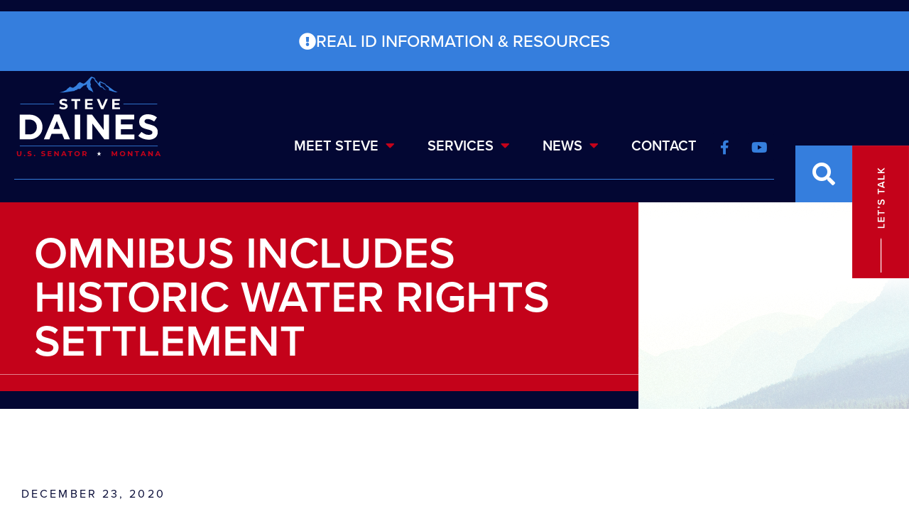

--- FILE ---
content_type: image/svg+xml
request_url: https://www.daines.senate.gov/wp-content/uploads/2022/06/DAines-Logonew-01-1.svg
body_size: 36460
content:
<?xml version="1.0" encoding="utf-8"?>
<!-- Generator: Adobe Illustrator 26.1.0, SVG Export Plug-In . SVG Version: 6.00 Build 0)  -->
<!DOCTYPE svg PUBLIC "-//W3C//DTD SVG 1.1//EN" "http://www.w3.org/Graphics/SVG/1.1/DTD/svg11.dtd" [
	<!ENTITY ns_extend "http://ns.adobe.com/Extensibility/1.0/">
	<!ENTITY ns_ai "http://ns.adobe.com/AdobeIllustrator/10.0/">
	<!ENTITY ns_graphs "http://ns.adobe.com/Graphs/1.0/">
	<!ENTITY ns_vars "http://ns.adobe.com/Variables/1.0/">
	<!ENTITY ns_imrep "http://ns.adobe.com/ImageReplacement/1.0/">
	<!ENTITY ns_sfw "http://ns.adobe.com/SaveForWeb/1.0/">
	<!ENTITY ns_custom "http://ns.adobe.com/GenericCustomNamespace/1.0/">
	<!ENTITY ns_adobe_xpath "http://ns.adobe.com/XPath/1.0/">
]>
<svg version="1.1" id="Layer_1" xmlns:x="&ns_extend;" xmlns:i="&ns_ai;" xmlns:graph="&ns_graphs;"
	 xmlns="http://www.w3.org/2000/svg" xmlns:xlink="http://www.w3.org/1999/xlink" x="0px" y="0px" viewBox="0 0 430.4 262.3"
	 style="enable-background:new 0 0 430.4 262.3;" xml:space="preserve">
<style type="text/css">
	.st0{fill:#357FDD;}
	.st1{fill:#FFFFFF;}
	.st2{fill:#C4021A;}
</style>
<switch>
	<foreignObject requiredExtensions="&ns_ai;" x="0" y="0" width="1" height="1">
		<i:aipgfRef  xlink:href="#adobe_illustrator_pgf">
		</i:aipgfRef>
	</foreignObject>
	<g i:extraneous="self">
		<g>
			<rect x="16.1" y="215.6" class="st0" width="398.2" height="1.8"/>
			<g>
				<path class="st1" d="M79,175.7c-1.8,4.3-4.4,8.1-7.8,11.3s-7.4,5.7-12,7.5s-9.8,2.7-15.3,2.7H16.1V126h27.8
					c5.6,0,10.7,0.9,15.3,2.7s8.6,4.3,12,7.5s6,6.9,7.8,11.2s2.7,9,2.7,14v0.2C81.7,166.6,80.8,171.3,79,175.7z M65.3,161.6
					c0-3.1-0.5-6-1.6-8.6c-1.1-2.6-2.5-4.9-4.4-6.8c-1.9-1.9-4.1-3.4-6.8-4.4c-2.6-1.1-5.6-1.6-8.7-1.6h-12v42.9h12.1
					c3.2,0,6.1-0.5,8.7-1.5c2.6-1,4.9-2.5,6.8-4.4c1.9-1.9,3.3-4.1,4.4-6.7c1.1-2.6,1.6-5.5,1.6-8.6v-0.3H65.3z"/>
				<path class="st1" d="M144.6,197.2l-6.5-16H108l-6.5,16h-16l30.5-71.7h14.4l30.5,71.7H144.6z M123,144.3l-9.5,23.1h18.9
					L123,144.3z"/>
				<path class="st1" d="M174.7,197.2V126h15.7v71.2H174.7z"/>
				<path class="st1" d="M260.2,197.2l-34.5-45.3v45.3h-15.5V126h14.4l33.4,43.8V126h15.5v71.2H260.2z"/>
				<path class="st1" d="M292.6,197.2V126h53.6v13.9H308v14.4h33.6v13.9H308v15h38.7v13.9h-54.1V197.2z"/>
				<path class="st1" d="M412.4,185.6c-1.3,2.7-3.1,5.1-5.4,6.9c-2.3,1.9-5,3.3-8.2,4.3s-6.7,1.5-10.6,1.5c-5.4,0-10.8-0.9-16-2.8
					c-5.2-1.9-10-4.7-14.2-8.6l9.3-11.1c3.3,2.6,6.6,4.7,10,6.3s7.2,2.3,11.2,2.3c3.3,0,5.8-0.6,7.6-1.8c1.8-1.2,2.7-2.8,2.7-4.9
					v-0.2c0-1-0.2-1.9-0.6-2.7s-1.1-1.5-2.1-2.2c-1.1-0.7-2.5-1.4-4.4-2c-1.9-0.7-4.3-1.4-7.3-2.1c-3.6-0.9-6.9-1.9-9.8-3
					s-5.4-2.4-7.4-4s-3.6-3.6-4.7-6s-1.7-5.3-1.7-8.9v-0.2c0-3.3,0.6-6.2,1.8-8.8c1.2-2.6,2.9-4.9,5.1-6.8s4.8-3.4,7.8-4.4
					s6.4-1.5,10.1-1.5c5.2,0,10,0.8,14.4,2.3c4.4,1.6,8.4,3.8,12.1,6.7l-8.1,11.8c-3.2-2.2-6.3-3.9-9.4-5.1
					c-3.1-1.3-6.1-1.9-9.2-1.9s-5.3,0.6-6.9,1.8c-1.5,1.2-2.3,2.7-2.3,4.4v0.2c0,1.2,0.2,2.2,0.7,3c0.4,0.8,1.2,1.6,2.4,2.3
					c1.2,0.7,2.7,1.3,4.7,1.9c2,0.6,4.5,1.3,7.6,2.1c3.6,1,6.8,2,9.6,3.2c2.8,1.2,5.2,2.6,7.1,4.3s3.4,3.6,4.4,5.8s1.5,4.9,1.5,8
					v0.2C414.3,179.7,413.7,182.8,412.4,185.6z"/>
			</g>
			<g>
				<g>
					<path class="st2" d="M7.8,239.5v-8.1h3.3v7.9c0,2.7,1.2,3.9,3.2,3.9s3.2-1.1,3.2-3.9v-7.9h3.3v8.1c0,4.2-2.4,6.6-6.5,6.6
						S7.8,243.8,7.8,239.5z"/>
					<path class="st2" d="M27.9,244c0-1.2,0.9-2,2-2s2,0.8,2,2s-0.9,2-2,2C28.8,246,27.9,245.2,27.9,244z"/>
					<path class="st2" d="M38.2,244.4l1.1-2.5c1.2,0.9,3,1.5,4.7,1.5c2,0,2.8-0.7,2.8-1.5c0-2.7-8.4-0.8-8.4-6.2
						c0-2.4,2-4.5,6.1-4.5c1.8,0,3.7,0.4,5,1.3l-1,2.5c-1.3-0.8-2.7-1.1-4-1.1c-2,0-2.7,0.7-2.7,1.6c0,2.6,8.4,0.8,8.4,6.1
						c0,2.4-2,4.5-6.1,4.5C41.8,246.1,39.5,245.4,38.2,244.4z"/>
					<path class="st2" d="M56.8,244c0-1.2,0.9-2,2-2s2,0.8,2,2s-0.9,2-2,2S56.8,245.2,56.8,244z"/>
					<path class="st2" d="M77.8,244.4l1.1-2.5c1.2,0.9,3,1.5,4.7,1.5c2,0,2.8-0.7,2.8-1.5c0-2.7-8.4-0.8-8.4-6.2
						c0-2.4,2-4.5,6.1-4.5c1.8,0,3.7,0.4,5,1.3l-1,2.5c-1.3-0.8-2.7-1.1-4-1.1c-2,0-2.7,0.7-2.7,1.6c0,2.6,8.4,0.8,8.4,6.1
						c0,2.4-2,4.5-6.1,4.5C81.2,246.1,78.9,245.4,77.8,244.4z"/>
					<path class="st2" d="M108.1,243.2v2.7H96.8v-14.4h10.9v2.7h-7.6v3.1h6.7v2.6h-6.7v3.3L108.1,243.2L108.1,243.2z"/>
					<path class="st2" d="M128.8,231.5v14.4h-2.7l-7.2-8.7v8.7h-3.3v-14.4h2.8l7.1,8.7v-8.7H128.8z"/>
					<path class="st2" d="M146.6,242.8h-6.7l-1.3,3.1h-3.3l6.4-14.4h3.3l6.4,14.4h-3.5L146.6,242.8z M145.6,240.3l-2.3-5.5l-2.3,5.5
						H145.6z"/>
					<path class="st2" d="M160.1,234.2h-4.6v-2.7h12.5v2.7h-4.6v11.7H160L160.1,234.2L160.1,234.2z"/>
					<path class="st2" d="M173.6,238.7c0-4.3,3.3-7.4,7.9-7.4c4.5,0,7.9,3.1,7.9,7.4c0,4.3-3.3,7.4-7.9,7.4
						C176.9,246.1,173.6,242.9,173.6,238.7z M185.9,238.7c0-2.7-1.9-4.6-4.5-4.6s-4.5,1.9-4.5,4.6s1.9,4.6,4.5,4.6
						S185.9,241.4,185.9,238.7z"/>
					<path class="st2" d="M205.9,245.9l-2.8-4h-0.2H200v4h-3.3v-14.4h6.2c3.8,0,6.2,2,6.2,5.2c0,2.2-1.1,3.7-3,4.5l3.2,4.6
						L205.9,245.9L205.9,245.9z M202.8,234.2h-2.7v5h2.7c2,0,3.1-0.9,3.1-2.5C205.8,235.1,204.8,234.2,202.8,234.2z"/>
					<path class="st2" d="M294.2,245.9v-8.6l-4.2,7.1h-1.5l-4.2-6.9v8.4h-3.1v-14.4h2.8l5.4,8.9l5.3-8.9h2.7v14.4H294.2z"/>
					<path class="st2" d="M304.8,238.7c0-4.3,3.3-7.4,7.9-7.4c4.5,0,7.9,3.1,7.9,7.4c0,4.3-3.3,7.4-7.9,7.4
						C308,246.1,304.8,242.9,304.8,238.7z M317.1,238.7c0-2.7-1.9-4.6-4.5-4.6s-4.5,1.9-4.5,4.6s1.9,4.6,4.5,4.6
						S317.1,241.4,317.1,238.7z"/>
					<path class="st2" d="M341.1,231.5v14.4h-2.7l-7.2-8.7v8.7h-3.3v-14.4h2.8l7.1,8.7v-8.7H341.1z"/>
					<path class="st2" d="M352.5,234.2h-4.6v-2.7h12.5v2.7h-4.6v11.7h-3.3V234.2z"/>
					<path class="st2" d="M375.9,242.8h-6.7l-1.3,3.1h-3.4l6.4-14.4h3.3l6.4,14.4H377L375.9,242.8z M374.8,240.3l-2.3-5.5l-2.3,5.5
						H374.8z"/>
					<path class="st2" d="M400.1,231.5v14.4h-2.7l-7.2-8.7v8.7h-3.3v-14.4h2.8l7.1,8.7v-8.7H400.1z"/>
					<path class="st2" d="M418,242.8h-6.7l-1.3,3.1h-3.4l6.4-14.4h3.3l6.4,14.4h-3.4L418,242.8z M417,240.3l-2.3-5.5l-2.3,5.5H417z"
						/>
				</g>
				<polygon class="st1" points="244.9,232.2 246.4,237 251.4,237 247.4,240 248.9,244.8 244.9,241.8 240.8,244.8 242.4,240 
					238.2,237 243.2,237 				"/>
			</g>
			<g>
				<path class="st1" d="M130,107.3l2.3-5.1c2.5,1.8,6.1,3.1,9.7,3.1c4,0,5.6-1.3,5.6-3.1c0-5.5-17-1.7-17-12.6c0-5,4-9.1,12.3-9.1
					c3.7,0,7.4,0.9,10.2,2.6l-2.1,5.1c-2.7-1.5-5.5-2.3-8.1-2.3c-4,0-5.6,1.5-5.6,3.3c0,5.4,17,1.7,17,12.4c0,4.9-4.1,9.1-12.4,9.1
					C137.3,110.7,132.6,109.3,130,107.3z"/>
				<path class="st1" d="M174.6,86.4h-9.4v-5.5h25.5v5.5h-9.4v23.7h-6.8L174.6,86.4L174.6,86.4z"/>
				<path class="st1" d="M227.1,104.7v5.4h-22.7V80.9h22.1v5.4h-15.4v6.4h13.6V98h-13.6v6.8h16V104.7z"/>
				<path class="st1" d="M270.2,80.9l-12.7,29.3h-6.6l-12.6-29.3h7.3l8.9,20.9l9-20.9C263.5,80.9,270.2,80.9,270.2,80.9z"/>
				<path class="st1" d="M305.4,104.7v5.4h-22.7V80.9h22.1v5.4h-15.4v6.4H303V98h-13.6v6.8h16V104.7z"/>
				<rect x="17.5" y="94.5" class="st0" width="97.6" height="1.8"/>
				<rect x="315.2" y="94.5" class="st0" width="97.6" height="1.8"/>
			</g>
			<path class="st0" d="M131.2,61.7c0,0,9.8-1.9,13.3-3.7s6.2-3.4,6.2-3.4l1.7-2.3c0,0,7.6-6.2,8.3-6.6c0.7-0.3,4,1.4,4,1.4l1.7,0.8
				l4,0.5l8.1-5.5c0,0,4.3-5,5-6.1s4.1-3.4,4.1-3.4l1.9-1.5l7.3,3.7l4.6,1.1c0,0,2.3-2.4,4.1-3.3s8-8.1,8-8.1l7-7.3l2.7-1.8l9.3,3.8
				l2.7,6.9c0,0,2.5,1.6,2.8,2.1s4.4,7.1,4.4,7.1l4.9-6.7l16.3,7.7l2.5,4l4,2l18,13.3l11.1,5.2h-6.9l-18.5-5.8c0,0,0.5-4.5-0.9-6.3
				s-8.1-5.9-8.1-5.9l-2.3-4.7l-14.3-6.1l1.2,7.9l-0.8,1.4l8.4,5l2.5,3.7l6.2,4.5l-6.8-2.3l-4.2-5.1l-6.4-1.4l-4.9-5.3l-2.7-4.4
				l-7.6-7.9l-2-6.3l-6.5-2.7l-4.6,8.8v6.9c0,0,1.5,2.1,1.5,2.7s-0.7,2.1-0.7,2.1l-0.5,2l0.6,4.2l3.2,4.2l4.4,11.4
				c0,0-4.2-3.5-6.1-4.4s-8-4-8-4l-1.6-4.1l-3.6-3.6l0.6-8.6l-5,3.7l-3.6,0.2l-10.9,10.2c0,0-5.7-0.2-6.1,0.1
				c-0.5,0.3-3.3,2.6-3.3,2.6l-6.1,1.9l-0.2,1.2L143.2,62L131.2,61.7z"/>
		</g>
	</g>
</switch>
<i:aipgf  id="adobe_illustrator_pgf" i:pgfEncoding="zstd/base64" i:pgfVersion="24">
	<![CDATA[
	KLUv/QBYFJsDOudLxSqQRGTYDQCAjVkdOlhCqWDs7GKwzmSy0aSk40VMRKJZ1/SMSAQAhEQAAB4K
DLcMqwwXMMRpUaPZgwDC4EE5P2qIMQtgl4KKDhm0RNXcSSoTDTvMgpOMYw4GrNZjvPx5sIovO4lm
hdGk1YhjahH0mL21uKbL1XS+mWkDmoB+wzU5bSZyjynjnKx9MTjRLWoa7yOUF1qXKN2qpBHRAQND
yVaFMpMkXSDUIaEBkHe6T/f5Jem+Tvfpj2WSdOLKlx2nOba/vuqv+DGTOUfmt0G2vTPmp80CPmnv
jCmzZqPZfS8/lnoqpIqAT2q5QKhpdEJNIzf+m3eemahppL6c2X0vqGnEWfXHINQ0Wj8rZkFNI9Q0
Qk0jFhPA+3JHvxV/UPsFsCDNXV9+zSmscrlsgLfzW/ZFAKfuiJVfl91edyN3qDeJsn3yx9zY2TVD
LdoE/BZm23P0eVtuhvVq1vj9cvwD/NhjvQlt+6oe602AuWnLglmY7LHeBI/1JrjcNP6uVG7bdM8q
W9nMbXZZ1kz2Zrc1uwPi1GVZngy/rRhuV292W7FX9eTU9V1Pbn+A33pyrH6XbVt/9WAxF/fiOGW1
XPa7Uli37OytseqqA9QWntmZ9SYEeA2YZQ8Wc8FpG/8AKRx71d16MvzbVJW9NVb3Crd/fWMrHP92
lttZjmEPFiDOX/ZkePViGI7/mr5kT4ZB0o+bFL8rjbFe/K/5/bPLejEVNiCm7hiG4x+AjSvbANa2
fpdt/crCdVNZVt1Zq2Wl7vfkeI01LODP7CsAWf4xDM9kDxYwW2X4jak7hr2Y6vFHGJI7PC2ZjYKK
5IWcsq2X5bHehEXrt/Ff35gXtyr8zq7YgwW07RuAF8Pw+3JdrPxXj/UmACB+XzDbtrw11rP7Wa6m
LcuLW/WF5Tn+AdxX9eIWZlvVgwWws5u+Kvx6sAAvhncYwHPFr7fG6vp/S1HfypdnXqv1rv+3LA8W
c8ExnMZmluWx3oTvm+WU07am/FuYndtZ5wdIRyOQZdvuZ9c0Rlc3dVnOljE3vufX823rX+NX/aJv
EyAAFwJeCvzG57hAnQS8FNQ02hYu1/xqegFnma24XDaAz5pGMJ1HfnPt6dHP3rNt/zl/udX6jNr2
nx3jvgBg4xfD90iOfm59Tvc+nFufA24ecpGawh9UHD1IEUORdwF/3tuGvfEsb99l23n2pmybbuzs
puHMuqV51LazS8aELUiubZ69MPV1Yb9lbX9O21dmt21veVvZ2LUNUN0fp7DspvG8kRmzncVYeYs/
nMIbmTFZ/51n5pYxF5sATE5jMtumcfuq4AvLawqH3WPhVfyxa9u+ex/GG9/it33VdCNHDnKfzgI+
afsB4g0A1kx/bMJvfK5/Vn/7R3JGZIJ4JVMqkWq4U/Gr4LiGj1R78tE/CT5IziIfKSsd9w7FRajH
LRRJERannQFpC8tsZW9rnL6sOTYX233ZmZVf0Utqv0i3PicM+RbFv5HnL8vmb1npHL+wAMs3q2xl
sQnMLhvD8Q/wbj9A/OUfwy/r+vEm4Ldw7FU3mG1V1U3blLUFeMStTe+MqTfXpO+gHLMXCjiu7qv+
kYC/upn4t7M/C7C07T9bnxPuPm4iKHZPihspkmE4zuk8GjCzLctiZdYEv6T55WLJDZLiRu7R5bIv
mXVTU/y+7eUHYOe0/SLVysaoitNml31B/uEIoCW/L+Xb9tz6nNg7zy9LgAAujiBIih0Ux+2FXXzN
KxuAF8ct7u1JUPRIHc4vF/tfAxZ8wFfj2TtS2XYH0JI3y5r/KE4DfPd11w9T3zb2zvJM5QJynAZQ
yW5iEQAiu21MQDqnld/CsVSGBBCQ/zxjsfE8p+6P15Z9qQLy/Ee/ZaVsnAbY6Zyu6fxjaRybHzxg
JmdtGsD96+s+/vq6bUzAtzHWw+Kvr4fTOX3zDJ5nH91/LPVs85d/DNri73LZeB799VVZt/RtjFRs
xq6/Y7DYAMDGf5ZT0faSf2cjM+Zia9Mv+jbtt4rTHBsDnsEvaPuudOZyU8627Z0xF9vsZr5ND4hT
FrJ9Kk5L57RCrq5FBXKQzzLLoYA0FaRpADixQJvetPbn+bcpaHUt2xTtbafmdpa2fsUgAJAASkGb
ssJKAJk/IghQitUQbakxEByARKWml0hga/3Kt2kCn7aeRKdNa+umUwZbZ9N7C2DbW8KmN82mtQGn
TW9aS0+b9nzcW3suenBr0tMbuDlIbq7FkAT1yDcZ7t07SG5SDD29kTokSS1yv7lIgqKntc+mfwvH
2NGnObYfSz3fxoigLLAATYABAnpMb+7rmgsNsrkBvO7m0+TfDphHc2ySj4cfbYwPp6/RtrqzF469
55/Z2WiL/+qyrdecgk7zd9MWNLtsyolTN21/AJYjr+5vKdtLZrGclzqnAYzid2ZXyxaAndUPy/FX
WbZt03OOzTk2X3MKcj8uqH1fUvu+pO0lz2LKFv95TtU/ywNGv1XZOU5BMZmF3/YHcC2x+G39ymJj
bD9O2wsDZlNvsTFcLqumMWlbbIxZ/Qmsz7Z+ALDxO6vftNDelpuBZ2+Muqxr1oI02KO5XHZ22Rjk
vh6V15+qfVmxASPVp/0WhtNPg3z7LvcD4G0/cPMtndtf+UZybwLeGIbTTyT31qYqu6bx58mtbanr
xz4fOe6tTWPXn132Y+FvVmfrG8NpLDaTv1aLXduUneMU/maxb49bi/+c/tj1yfJvB8ysy7Zc9gvF
vbXpTPbn1/26uLcdbgPtwwNIq2spIH2fgWqDuFx2fVXX0n9sJpNUGm8hae4bp+oH++ZZ2sZmcepy
Z69PU9P5Xb8f4Mesz31jNY19HyvLv53ftVQqfT6fTObTMhmLxbSYn7a6qTx7X3P84S+nLPer68vG
H/5a1tq2Prb1aW88s6RxCzXgr2wAdm1Za+x/Lzld3f9p//0sH9P8vprC8iezMsy27Z9bv53f2G9b
dub6NJeN37Y1v26bqqzrbWNpqwr4nxvAu7ovO8t/Jnu/n36XbWeqnMbW+P2+y7ps7LfW+J3FPvcP
mLlsTJ61sPaS01b+fBbza/11fl3vg8Vp7K9pPH/zy8XGA+BX/dYf//jT5Ja1umks/q7vBaexK41T
+Jt/285Yn/uys/rlz+Wybfxn+Zvdr37/x66/fvF3udJ19mmz2ex73/d9P81lWZb9/3/aV9P0E/Db
Vmymxqyafmn6lT7t8/21ZWfP9+eZmlq+tG3Z9avn53LZ2PxkVv7xZ1fzG/nefoA0dn0huf3W5bLy
n9+Z7CO7ZqDBs/mPXG/7xiCO0+TZ/bHYe66uheO0UcfTunOquPvnOW0vHNyj36FIkpzUnNxb63Hj
4srGqErsWtScb6216HlxPzY97gfEZV1s/PmuFMSJAXzW5NevWl1LAH9O3fjPram3PfotDPnmRXIL
t7g3H+rRc1EkveiFIx+3ke+R7Dz05Pb01uOmN9JvDYKdFL3X4/b2BvaRHMdxBMNxe56DG+jFTu4O
dhAkPR/6xwb5rOkluR/+qPTeQA6ZXaoAqharmt0/u++pclnXp6jELcd/QMqJzTzjPGtf+Yvm74pT
0k7byxybKt/+9e2QGZPT9gb5baqOvitOOSqQZ8yZdUvxb2cirUFwNMfmd1/PBgngswH+9sgNbhzk
I0iGJEmS29ui38Ltu96h1tqPXuj3Yxu9uL3uWms9ejzcj5YVPd335j2/+Z/TFo59EhmSnBTFkSRJ
7vGQk93THZRhcRqD35iRcl+WdX2RwUJvEAoq4jhNbxDZ5bLz/EfflcYyKjFjctoG+a5ULql6xuQ0
P+4NEn9WbOZZW3ZGUfGdMfc2p7H4vfyWvah8xlz/+r9nFmB5hCgw+c9vjALA/SsLAJi5QeTZfS8w
NW0pWwBv237Uls7ud6WdzU0HnBtEjt/2PWX5q28Mmt0fm6lvheM0cnOS3KS4QzD0SBHcwBEMybGT
JAmGHvfk9rz3rren+35snoc+FEnPy1/EYjhO0yO4dQ5uu+/HFobiY4MIeCkul13d2UvhOK2PPdwb
5AOAleU0gJueHKd1zM1viN4b51+4v3CD/DmtuC/LcAWQvQC++7peziZ/lzUriw3y25klcZzGWGyM
L/8v2lJ2naXtudgg8XvZXsg3iPuycvxNqjFjcpymPZBvDNEifuc0nuVZ22a2DRK/c/rjk+O0TXv9
8Vnvaj5GoAIXDFX6O0OV/tGJMTp5K4w+Y6AYaMNt4M3mSpK+gReQEESygQ9dSdL1TJJ0TUyjiWk0
CQ+C6AhND19yKpPA4JmEl5ziGZ5JYMiQyfzRssNgMC5ezioMx7gwKwS+4huBr2bricIxhwIJ0xYE
y4JXeIXTKglQBY6YjV05FSAq8mnL/EI6ffYv0pjFDlBEwRH8UrJYtGnjGUWYseAQQkMEqlpVPCB3
CEEDm4v20oshxQBbA8mC8fI9ISpkTuMeNMqMgstjZRSlggPa4YtBPkClGCIR0Wnoi96Q1Sw+MUCU
wQkpMSMIZTqIJJ6KoVTw9XJwAqGdpBJ2qzdCGnWSykjzDxUCzUc5N6xCimC8RUBWmphGAh6Twzhf
G115blq8Cmxiim/n4zT3M3+dccVepumvSpOvI6e4gMw5sGxK6COz0M87WzILdcosTjPFKvSMVSIH
KDvgD8N+GHbrQXAiOBGIDOmWHaAHqKkzmUym0+HgwLLPLlO0ZIqWooVCz5JhZDb2CZM3TP76g8lf
v6ZH11hoDFX6Far06w284UoSrbCBN4yNWJL0EESy6Rv408Q0XUb2mWZLNLEF2DUxzQLSNbHGTLMl
c+QA5HjVicIZndV1DJfLDyO/FITsRNknEPtxmkEimWflXB7QFV0PJEwGXvolbVQOLFtbECxd5cCy
LQgPlAXB0igPLFugYtBoNCoGAhVGpVExWHS6T88usYV5YDY25eU/JwuC7BC2qBubIcTWgpNB/rHz
kR6pSYHTFBzvJS6+wrRyoKB8MaQQeEyEOIQ8sprFKIZBDCErMeN/HeQRxTOuqkqzEyNP66J3wsVQ
gAIPYcjFB7qHt5rFCcMACeGGmNtynECQnO6dooqjoPHUrjBJeDkKpISXo4AiNY8Cp1lIzaOA0M1H
wYJgchRUIfdRcMmchB642a0GXBMhEOImTFW+zE+feD6HAvLaLixi9k7sQ5ODxUY0UXojcjinnZ93
tjSKgVqgTl1meWeLcYpV6On0C0hLLyB8AWnpGUJEwU/8YdgtvfXnyQ5kBw3D7gy7pWGUBqNgFIxC
S5MBdWDZp+icPweWfcoULW06oWTZlV4TWjqdHLOxT/liNvYJk78uNRgkLuGO0BFajkanU6vSrz9V
+vVDlX4dA50JxqYQgkhmkxUGlpGIPtNsCadpYho+02yJZrMlmpjGsNmSGUwiuqzZEv+SX4rEYl5I
MgmWhaTLeCw5xU8Mx8glN58oHCGZS5Kj7DaJY1wc45LLORZRd+RGFJwiShEkTCOZyw==
	]]>
	<![CDATA[
	DuXoisovpZNHGLp2l0s6O1kKaNldOtwtCJbKgWXDDpTlgSo7CwKnOVDweWBxHShdsIB4jZmqYVA0
YtnEbOwECBYPsQSoFH0WjsSqOY2DqWZxIfIx/MOH09aZ57FLjp3IXByFgTjmtFJ4OCgcNC45hmjU
IKcs0wfjDqEIk7poFwpuEEwaL+8ptQKdaJIqDGDGjopRVHOaL6AIqEPIaZ+QctEPhIvhgAHCRAjW
gtP0BypwGqwCeyOlV20ehRNWdgXQqnIUZgyDRYG0qhyFEYLJUSAQVRyFLbBpFFSP8VHgwMquMEp4
OQoiQrQozCOne7BAw7EVaWRvjSJT4QKuB4O760Pd8qt8mbLMwfM5NC03D5HR458iQemqC4w6dTKr
SxhQFO9sae9s6e6drxOFoxoP1InCOW2fHqaIgqOzIQ0XkJaOVSinxapYhS4gLc1pk9kgouDeAuJY
QFr6Ydi7Y0i37hhSQ+p1DGnHkHrDbukDtCQ4cQxphxpSh0zR4j2xQbtDpmjBKNPJZDplTpmipRsy
RUvzDiZzWqR7X9/nPRoCZmN3mPw1p70mtHxNr6l0gpiNfcovheHNxlbwxKpPEelEOpFOnMbwHpzG
WGE0o6EtGCuMPrcq/ToGQssYCI2B0HJ0Wqww+vQoDiuMVnS6Qggi0Roz1QbegFxJ0jmtEIJsYEak
JOkbmLGRX0rH7ZKkc1rfwA1OK3AlSZ9BEEmnaXyfabbkNaFlp5GRiE4RpR2SSdI1sT4CNwTRt6Rr
YgkDBNE1MY/TZAdo2WVelwRKY8+VhaTjtDOToOjmFM8kZOSXcpgzCQxXTnFLqlh1JgEly4dczifH
uFCy1J7qROGcjQCiY1yMjWUh6TAG2InCucQK01llh+GchnHJCCcKl5VzwQLSOskULY2uKFlymukn
SDQrTEmVfo2u6OeAgEUUnNMOJExDFlD4ghUpkLCyC3GMApFudF1wmmKmQuVTRMHjESYDVxgd+hh4
Z0tf0m5BcZRdxlllF9pQZil+SReOTkTBFTNVhoSV3UXGWfCGZRaKzoZ0c9pXmr+eyC+li1VfJbFB
O+xAEcDkry0Iosp/fYkYCC07i/xSEh7o68MDVXYhzmZLOovpwDI7UAnGCn2gys7y4TTYgXo9LYAy
7JaGUWjZaQKTUScAi42ZqhOCSDoRpxVAs+2wOMrOYcloiYIfKv/1cZX/+iin2dgUUYp5Ow5LWXac
FkLllGVXDFCyPKVcYoXRoBJKlgpQ2XFaRX4pBKwI+3Gc12iKKB0l3gSo7EKiboWBDRy75NgT0rqA
S4ooxeh2dik5jYccLoOixuMEMUDOASgAKQw4IIcQCuQ0lUB3EZgRNfBYTiHPKP/19TkJEum9aB67
GGSLwQAFHsxC2eEQimICA523V7MYMQIXhgEBzusE9kMisZIPdJV22A/3rRfDCQW+hQGu8fKdjyrQ
PUARBTfEIEholC0Gs7EZrAj7HToDLU73DAoDcTw7RT6tcMfOB6sYtHDpgBnlz1P0Q9lH4KdbDh75
sus2H+U8VY9yegOWggoJdSmooEQJ6XIq5m/CbUkcc9r5VRgFJ8bgcWnh2BQw1flGiUdoMimoWtpC
ehJ9JhdwfTRyXru1oF51abkVRnPaaaBY9dl4nCIH+JkUSCSIxstsoCsSxg94p0QOkTqMF1hAEBoR
i8Z4CAPBC+Y2SLgm8Vkd05JoHGQShQRnxHJV7lSCXMN5gVDZcQjlBRYLUbgJhoFBcwJCROBWEUjl
gKDwsTiCrmJyRxpWCWLYrQQBtiuRMkVLLg1gEpgRw1INH4HWh8XhErfjqAUJbh5CBUL6GleiBh8P
IBmQeDK83BEmk1R7DMWf8DV3dolComI29oxbYfTLFNshFORFSJQwPlSlX5NW/zVgRi8EkVAgCV4u
aN5vxjGnaZeVxjGiMLA5IYi+8oCw4+Ufmy0JDRiBbj4fmYtB5jSvUJbk2FEYyGwUhTMM0oNCJ5kj
iVeO40hi1SSVZidkCapZ7DAhjZXmHGAWpYI3Uk4Bg9FZKlE1izlNBkms2vJITQqGh2fUxFiLLqEK
3YiLDyGnuY+Mqo/kJwYneB6tnNLjwWX1qAROy8A+qVQqhKCylJ3KRkKgPwYgp80GVGUyaODIwORS
4jpnAN6YNKehodfI5SpMC0aBgedjNgZOMzBUI/0w0H30N10hMBJ54oQJp0FkGTLV6OgKwmWFiYcw
LTDgaE6DxfdjDI0R+On9EDl6oOAgAnokmMUDxWkSx2GOUeLiK0yNmlYOVKdnx4Vxh/CSSl30h8dE
CNF1MXg0edEoFIh+ioLx8htVKmQH53UCEUSQ3EHkmFEY4DTFqPWJHtID4XOtJa+CcJqIZUrFKQvL
bOwWFUkgOioUoBIBScUvmFi1YvZcJzCgo8xpDA1XD+KSLNABORoF5z2gWtRhPxwEvhhCFNJFH6BA
siUwIg6h/HkDEn3RnHYgQrAWCG81i+EXoZAThgGYyZEghtM2wSjzRyoKWWdplqXiVQzrIY+O8udx
WiUspdydWHUDwg1gQYeO8mIEfrpTYaTikywQxzKH01gr1IyjY0fmMpgooGU3GzndAw3Sg/gViiIe
+aWIsNOn2QoYxzKn+/SBJfK5hjLB7BIo1PW5MFHxgyTj+TjN852vbZIxBkc3KdgENBBT8dPnRLpw
RRGl8AADLhUX2IFlJyAwZNmivuxgxlnwnFZBJVbzMVqRb+WTglz0/E1GpktBZdKZPdpg3QSkM+us
KLOCJI7Pr8LocvWRgJNQVOGNEZTovOs8ZiFBgXZPAQU24bQY+Ha+EcnS0prKRDQfhcVrex05xWXQ
MnApkRA+ZuEAbZ0xSm89IhiafxhnwZ+gFUbHNL7sHmonqTgkk4044p4VxeDVSSqcxkE8xsT4S0FF
Zpm7g4wmsbHZDztT4ZZS6flKI8zsc3do8M0oEk3QymD2A3+EJhwTNHNa2q0MLJU2kzpHiRiD4o1b
IvCSVAoqZAeUggy45G8i+hQCSwQlrUgEilxwTiNYUGQTDRPbiWRy8Hwok2eatArL3hIEhLoxcgHX
D67L57HXAKLLYIhxFrwrmo3NaWrEjATqWEEkSrCiwGlvLFDqBuTDtz2SLzsRAqskOB6/KDh1l1gD
rhkyOHWd0ywrwoLD59v5FIVFZ3dA7aW/ow1o0o2y1CFLP42A7vOVOZt3IGtSFBkGn81oO7n0gtln
M7jzEcDY0qRy4bjpAVecvfAyYKLAYYajgR5YtsdiYBbbf95C6/hjSLfC8yFLjMEhCAgGnzTiRNcg
oNjPs/Gs+DiwqnilsXJdgHNJV9nEZl8loGSpFmKzX0ol+1UonkQfJYVER0sb3eHIkHQZF6elNx42
0TnN4LQu4JIkIFjxDSKj4oYSo0gQYW9k40uZKYWdYgkQuYC0NGbGYmIMrnCsMNrx5RTvPETM7kgH
UYpg8MoF1m2S5B4702iYnWHYLW1uGui7IpClnx5NsNOnSQSWRO8MHhVeeoakCyU8/2kHRxlAfISK
fNqjTw7/kcSUL7sQZH2tT6yvxHp8WCmYolab5MtOg9YCC4twjQUp9CNAs6dEOCEGp3AJGIQWVQYC
IVR0oN7LqzAQQjmtlaiHimwBkl1iRZi0wMTtYCeDt3Dskzmb3ZTyJHoGY6q45VN6vg1FpG7YTcEm
lpiq4ob2hU0+1XO4wYnCKZMDy/YGlb1RxUTdn8WTTQZEVrc1CKXnoyAgsDaGvcA0h3umSSjkMbsI
Fap4QI5AFvFO7zlcBhM0rvTEeEKMyWkFHkJsKYBISBdHxH9aniRWrTn3HtzBO959GXdnJwJi+se/
rT9Ow3jf43N83bfCgAS6i2h85wY1yIeQO7ZjVRjgtOP7SNJZzGmLRWjSPU57ODoHw7E1Y4XRn9vp
VgxOWxUGuG2AosSW7y2c9ozDPmIvfDAS0dMNWc3iykLyyk4JogHGMachrAXnhrB6bNA4fQxmByO5
MvCCfFlKMHgpzIZBOZAF1eXTCQMZLBRITvcKMxQ0pDtlIFkweCRVGP7n0wYy5OKzqqvklGf6Ogjo
dlQM6d4GAon+EDiw7MVhhdEtumBN0On0ecPX3OXyRuIYlZQGQ0eRC26RIM7OwjoSDJNsME/D6xMT
mcexzPFgTuO0GQE4dy9Og1OcBrGo5AROi3n582Q/Jb7O+Sv2WxApJKSteWm0MNXFlJl8yWKAcVxQ
XRASSiTzoCGShKBWiDE/oyZ1eg9GDzmtUEa6zTAAuw4zDDQa5rhEXyEBMns7Miu8BbVgEwOBqeIE
HPLakcXpfez4IGtwGqcpZk57wfI30QYeYx6cTC1aupwCAQQIQmxxqKOF7JaGpGKZrYcKp42mLRH4
sFKxRQAmtSaeVYgxU/OloKKAvA5T4ztJ5eIJqaYHRSGwcO1RTkiJ9TUHXz5/gDhrYrjV3jJNCk4m
H64A05xmcFeQyYdbPzrBaZzGaZzGaZzGaZx2pl5uJitEr3LgKmCU84Q5TYerV/IYcyOZvwmncUYU
AgsHTWeVgfkxMNDQFLQTAtEow2NO6flCLi80oeiJul/VC5poLlzH9MB7oxMgoPnBaZ8s/bTIAS7g
FqFR4DROiw+yRmLmnNaOD/ehmDmnIWBXo8BpC0tDVSo5jdNSCS9HQbEo6ApfyEBkHnZMxUEIn67D
O9ROYB9IS8uqQ8fM/HD0jUwi0Sy1n73nlNNYbqR1xiuRV1G9DgQmDZXKYyanHQoinPb6hCtLgTSr
LpnIxjT5JnC08r5ySU1AH4pbkfXDm43tdhQ8sZIHB5Ydu9zrU6mr1MKqnB1ygBOtSggEkcQxp1UQ
plKJ4TROc7zc6+M0mXeRDEwMi9nI1IQGmcoiQYBkokQK02T1ydwJzLJKLYeCSMIEO31asSo4Co44
ZhQwp46jsHbzUSi7+SiMLtxRQMDKrvCBZY4CogQrCp/H+CgIGEJdweOpXYEAljkKelHQFThNs6oc
hQvYdoXJoqAreBTfo8BFFYdo5JkmiQMMmrwFAs7WCEi6fm5SsAkrkIIT1+Ax+lKF8nOHy5YmjcdZ
KcRm5zTJR61wt+PLjpNdDU4LQSRxRZEqyCI51KogwArJ5Ay4PuYB41BdUDHmnchOCtMkTlzYcyK7
HFg2o4uAPgUDeoqZqy6flvUKyYRFULRyUEFsEqWAhNNCiwWMwn4LZCLiQA6qS0yDloXErOwMpAim
EZjs1Ky6EAx4XoUTfKrLpzntTL1c4RWKIq9QFOlehrXA4inS1MIRYWTiqzAbmbCY/AIxgYlkvgrY
ziIfPDJlt5WLzMYyFfMzZZPNgjCWA4STZKoqZ4ccyCyQCQLhfQu0IVFwUwx6FEfpmglgDprUuYoQ
5KX0B/KS2KRWxvEPFUjlTUA8B8+KQhkIMeYkDDEm2QGlIJwmumag4WvSm3K2RQTS6LPbdL6FAnbp
Efih7hkUYM1XhQKbvBnW15oSNXsEvIXWjcvCsS+wynX9SUQvL/PXFUmMwQ8gOd2cRg==
	]]>
	<![CDATA[
	IT1mD6UOVNxF4nS+D6EpveLgZBONNxCZrrlacIvsQvd5esy9IEN3BbFWeCKRWDWnZyocpRgwOKcl
YC8C7wwK2eSx2Ihmm4ajrxMUdH0SQ2BtM4Zh8ExBapucViltx25hnpfHXKx9uh7qXiQSq8a4OC09
KYgMbuBAjcdA3Y/Kf32klWXFKaL0m7wik4S+IBNMZ0Uf94WhiYag0OAyt2wnh9ahY5I0BdcUOwVf
UKE7E3MtuLc5lF0GM7DimwFPojNiVUxzIfgovZcrjN6oBCuekV+KV1AYmZyWkBMuXS5jGn0waNkE
LqwVvvFQYBOXxOl8CvDl2Ae2S3Q0AkH0RsiXXRdJMB5fdvvywOyLa2gpCagThWfQTzNOlOHxZfdx
hQbAUEZB98aXnWTD8lpzytWErU6MSSy7b7NLjr3pImWKgGBjchpDLEvrAi43HpOkaywCiN5BHOyX
mE/s50gVJgqueFFl18kULQbGl133E74CM6t82XmL+dMLEPR1jPJl95Cl8Mg3UJEvgSBJGI4CBjLr
ChrF9ygsCjwMTgO1KH7SaV32fmxekMmFYsDgaCrlJ22HApvMl4PnS8QHDC43CiBO+1aiPH+alMFU
S4JjE30RQsvOp3zZHfRpY4InycCEJHOtSouJFYScZulQFN5dc6c5sGzPNBvbO6ww+jOYBzihE0qW
CQrXBUkMpF/lURCW3bjyZYe5lCSd5Qt82Y0dbrmALkmpgMJZPIVFTkS6F+aBZT9Gs7E3aki3V4J9
+uFdrMzALMVR6wIuMb2A0hhFFNxxeJgM6XZUDizbcVhhtCdifTrmJVadOjisVSf5sosLHIEJe1IZ
CA0DCic5XAYJXJNkchq8EV/nSiBRMk9IpBTqEqd9ItSnx8PYUj6X8HW2GAhfYOwjpXsflMA+M6hP
MzwEw3NJkn4CfVpe5RTfLDnFtQj0aY8D+vTskQF92uG7E0TOKUY3DiuM5iX003OMRPTOm42tP+in
Pw766bgUUXCExwVF6CYopzEOK4xmQFDNmSDMUt6l5EgU3DEZgCBYNqc1IJDFYtWpBVh+en8pe1Jg
k6QfEBBsTMzJZOk+D+PLzvPOlgPjy87xRjC+7Bow+S8UGP8dVhgtH/jycVhhtEN1onBE5b8+j4oo
+MaAobocxBDpzmQwi8uMc1Q6BAKCjSlz3pjJaeNkJjndIz21KxyE3EehbFlGASHxPQqgbj4KArCy
K2gM6WNROBF0HKeEl6Mwu6QahXlkoDxuNmAQpDWTCmgy6w4WvjlIQhOBCKvbpUzT+UoHBqIp8jpM
xx9Dur8UG1+6A8tOSHDEh+XgYxRhJ0GCkcxopeA0hLeaxRWXWzUnhpCVi05HdiaVU8AQeCE01208
BAVP6E5iGaL0GoG7/QrOyIVx5msaISAhAsrwiS5mQSSjKBgvjnkpqHDaLJdcKoHZBo2DdoIqVqJP
tH4uPQR6aDinmbxMjyjgJ3ICZn5BvuzWj9Acp5FIF7PgdmaFxkDllMD6JEgww6ntYeH5SIOBg70S
GnQE4iitwIgAnbhEo+AqSJkmLdKD+WBW9qGYeRzPIvDTi1E1i03unsUC74Ecf5Y4jkOLzkorTn2l
5y5S6dYJAUF/DKyUZpQcBXphehDoWQTBpNtZm3TrJZe0ic2QNNk7I/367Ue7WjGOVnkyHP0gQ6jm
NA77XrQZ2lw05JFg0V+CxaJfGEvqUCKBgY6UlQKdmRDxCi8MgqJgNraikOgOuEKcgkjdiGDcpmZg
/iasqIxjA3q6bE5LHUAovbFIiUzLYyX6Eq5I12HWqO5KY2XwWITV7Y2nseIJqkb4P68HR8rZa/Yq
fQq+znMayjsf3uktIK3PFFFwbwFp6VOsQvUC0tKnB8EpwTKk+1QZ0n0adovg5GCsYAL9eYoWjEJh
FIxCTafv1EodTGbA5K8bP+Frbz4Tqz4VPVqMPEcunp6Dmmuc3jXXYlxzr7U8Pzfnmm/h1lRPat5F
7v0mQ5LcGodrrnG65lpMc62yaU0lt+aquDV1j3vkWx93rLK1NDXcWzv9yPe2t6aS4/bj1tQ97i5u
3kUw7GHo/dZiOiQ5Gtwah2+eex3cWoxzUARFLoLgqD3H980h+9ZiIbhJvok9FEUPeu49v/m4Q75j
W4+9k9vTI9+d1DibqEM/et7HkRz36MdwHEdyFD1x9CMpkp4ohqPax1GPoyiGmuo1VYek11Q/iqPn
PvREHxtDv4Wb7CcIjiAY7nFrauhpzzfvtd9A7TeovR9BTRU3yEFNDbcfuQhqHHEEtZPkm++byEHu
jWDvPeycgx4EuwY3Pmqq5xsHQY+PYw/BENRU7YHguDkY6lCLnXtPg7x7ZNdiW7jHrqmbi5q6N9+g
CI4kSZKe7ppKcj1yke+uux93SOqtqT7cW/fGvTXXTs0370FP3OHWVHDvzXOPb81Jr729NU6PbZvz
zYueqKWnLSS33tqDoqe3PoYb1GLIQXHsofbGLnbPw5Hse49+e3pGaqVz6yIfu3ZuY+9jB8kt5BsM
N7h5cgtBTd341hocwVGDem9iD7v2oA9DrcGtQT2SPSRFTepw7NoJjnuPfW++9xZJsfe9Sb9DsW8c
kdw7FMWunaTHtR9757vzzUGyb6MmvffjSJIk6GkehqGow02Oe2sNapxwb81Hvje4Rw12sG+twW3c
4zhy3jfZNXUU+95jD/sWu6b6LvbOxd77DvsGSb592Dfe+QY53zvsm95b7613D7sPu6ZuWm8x7Jsn
STLs5Ba7ppIb2UWxgyc4dnLkJDlukuyb7GQn/UiOItlHVRzJPo5k95xRO8GRj6IWya6dIdlBkuya
Oo7de+DYN5KP4ubBHfI9ehAUPT12TdUbBLnnm/Nx2yM4hmAnvdj7uIGdFP32ogfB0NNi1zhbHzcf
kmDYxdGDYBe1F7cY9jHcRJLcoidJH3bt3DYXeyiKnY9dU0euSVHcexw52cFw49t7MfTak11TfTiS
PeQa3EQthluoQe3cNhmKGtzGzkHShyBJkqQHPR9HcWtw66C4kVvcSK/Dkex8gxzkbKG4vR757j4M
Q5AUudaiuD0HSXKDXeNs4Qh2UZNb+65xOA9DsMc4ycVQ7JzcuujJUWvPNc7Iud9c43BAzzmoQ67J
5qZ3J7fGiXkdhiTnICiCvJNb31uLdb61lsbRoe5h3+He3Y8aZ496a5w9bmPfWgzcWmXUZg2x1NBa
HK33FkkfbqIGSTDUzm2TIw+3Lo471NSxj5v3Ydi736Do96ipmx9Hv/mRFLUXR5Gzu3aCWw/BrW++
SVA7Nd/cb6T327hFr52b9Bu4d7j35qGm6i3qDfbYpvXung+1yrY12dz61lrauUlPckTt1F5v0duj
3nvbIRe1KGpQj5oK7r2RXNxch1trzT1y722LJBmSpMf51tSth5zk2+5787v3De6unVvvfYei12D3
WmsNer5vv0UOarJ7jyRJcOsOeo2zhX1zthdu7SS9Dvpw4yI4giAnQY8EtReGWxiOoqi1Br2mjp4Y
kp4Me7g9Lm7jyHXoydETQ+304iaKmtwjOG5x6yIZgnv03ihuIDnqTu6whyAYeqC4be/BMBxDj4+b
15uLYQj2EAS5J4pabCP55uMmSa21Dr1w3PoYkuMWxR6CoPZIkW9t1phpX4WaRi3OFu5x7y2KICfc
nXuSe+AGtdjmyU7yUNQ6BLc9hhsESe2Fm4vh6OnNizwcQ7852fVIgp7euCZBz8W+OziKmnuj31sc
SdKLogh6egO17hzsnJMkB71sbqA207656S2Oo96iuLfmj8/V8ZH2EXz01mc9RtKv4TiKnQw35xvU
nXP10TlnPcKtgo+9+taDbHG9hn/lXfvwky3Vc68fIOfkg+wt8JGGLf1IW72LY9eb4LQxFluoRe+5
32IHPZ3OaSWAVDQL+KQN5BlT/SxVHPWqbpb62K11fPgvgo/NyfDxW753Uh0X5izgk76ND4jfeSTg
r27mx1LH9q5u6f/48m1ag2wBnDatmZvWVJwmUJpjU6U3xlZtkK2SKc2x+ak4zWJuWnM5G2NvC43F
2fSm/aY37/k28r2R4o7/gJSzuhbV3loZAFlzO770sTnFaZy24TRO47RH5zS+vxVG68fHaZ7D4eC0
rRlfynBwGoPTOI3TLheDfH4VI4TojQlIhH6PL7sPAqM7riw8vuw6TyOCIuxP+Wn9Dmgq+oQd3pcp
F5MS5k7H3qxc7diiREJjfNmJ0O3JSESfyC9Fm04UflAmIDDbk72F5rQEyMB+ngH2aRmhg51eEENB
8rSFgglBccugaDoUAsvi/aQgcQS14iKvg/RmoNHSs/Agw+euApvA4tv5TqUJMoHFWcdEyQlmF3Tk
FIesBgYQPYSwvuY0H5s/PZo6lsuFMXaVE2VaXUJgypcd6OokOt8pX3YLAlTZ6ZQvO/1hJLqX8iUC
g3RYuFHLwwKfAPs0pyFglV6AwFe8QBcUqKoCX3ZhTMDCQYJXfildJ/Bl9xJsAl92jBSr7DRBR0B9
mtO4xcAFw+AU7uS0VJDJaQ2X11JED5Ivuwf4YHBErMLow8Ch7HoppO6QL7sxI1H3F/JltyMPdXNa
xwEREWrIl53XuVi7Xx6YrScIzPY8K+hCN6c5PKxFCW3IKOh2nfD3RQQHpz3UjtOlM8nYqF4Kh/4u
/vNO/2k4Y0i3QvSLrfB8wnO0KreDgIp8WiHCus0qhH1CYAHBDuRFYJW/iWE9PSGnnURo6jz9S0Fl
dnJhiXnbhEs/NF6liZ4noQm6gkAmMhQFNjHBt/MtDC57uxbNa4c8lhVXkBzOsUgn5zxO3QqGX3E3
giD6DnDadc+ovfRMKE50NvXQ6FjW8hMLXDB7PobPOTIGTHtQCKJP8YESfSBFYG1Oq+i+4pLMydoM
gdnLLLnT//HlXd2SgObYvk3kXSsDwGkczmmcxmmcVlpsGhjPAP2nYz/h6xM0K5QkPZYINwNrhVcG
CryF1hEXt3CMRz4AZxLRz9NoiTH4JXUt+HiRpV2pUcVSnOYIgb4FZJuGdJ8zFIbsmEQUAfRdpV8L
KDIbJSlYIZWVQmnwj1rZmYIK9wh82XkRTMUBW2cMTuOkfUJ9es1USF8xIRWib10UvpZlFCqS0aNQ
Kr5H4bvSRAEBtl2hQFU5UpnH8QF2SmAJTCQM3pCJIgpuKI08/mmoHDuWKnU+BcJUmkRc50bDL99O
FijXMUsf57XP34BAOA4PijBrNGhWP3o2M57vwxCATDClKJtwmkBk/trVpOBE9LUv83QtaytNFEIN
0X8KmPw1SrRYSar06+3Nxn5BHT1RN+V0tjht4zFJRASWRId0qEYPbAiieygrg0sejUQfJwgtfV5Q
9huRUIsZPgCVncEJJUt45NNKonPaRVSyH/jylO7AEKEoDlREwbtNyOMxiSgCpNtFJKmnRPxQ+Cmt
i07XoiIfwkKTjTjh6HADVGFUwFisKdH0gKUy1CRfokatCViCUpBUpuC9IKAnKeKBMA==
	]]>
	<![CDATA[
	BAPb3BKBgnUhqbAiZRxjIhEFHxUym4rBGTIv6EiGRg2D8g8suyO1OpB2dBisCeHAvgaNItGMOxTY
RPbCna9z14658Wg/4bQTZPoMtB9mB+rGdFGFo6sEpXMj95iyKbXNBLgSfR9oTnQSSJSJC/fARawI
46VwbMVDpmjp8PsOFhgLAur4HwWGpKwVbok9KpzTxIN1AZcQjIG6KaDXaNBzSRfa9BUfgMC+logl
Sb88MhWewYggpZbmtNkLLTsT7NSBDOkGUVYG71Zo2Q08RDvkpAtUhESVDj4ajZZK9lNU/usTFQlK
p2Qc7PeIKZ5Ed4RAm57o5QX1fB3Ef5pXHrBTyPNmY8OjR0zl+gDnko7T2tnF4kCBYpoCA4bqUmBw
NvbLWWXHVenXIS0SMDlXkvRECC07TeDLj8CX3XeGKvxBoIqSCgd1ScTqKAplgYdR2AaIRSFy6jgK
EBnaFS6tcFEImtCoFNMGlamqlAwpMzIyAgy2AcMSACAgLByUSkazaZi7AxSAA0dAJEZERC4wKCyb
iaRxWBxHciRFURQHQQhBpRBTZxUGkDGeGE/cxuJuOXTSq4Z2iuYG9ihyj5DKBxihFQzfUvcOFq66
hl5rTVcJJf8ciWumVPdnNY9h0dnGzsO7DzZ+RsbqGmodunCTMgtUPi/3gTatetqvwR3A0oJY5PXg
wFKPvZa017xnq60diSdj1+1KBVPNDBPecIiyRFyQp0BLBU69shYe67q8zILzixg4nx9XNslGl7KB
1klPO5VUsHYR/jtUJCkGJ3KQI4EFJTNQEuCQjoEIDcfve6bTYcEgvFoSHEBjegWSLXg8j47PDNkz
I6WM3IZzplEGpahHZ1np6iMM4M2gsYzy09/2TIpLySs4rXrKlcjqTDK9sSCyLgJMHc3Ju89HlvZ9
pg1jWdk01182HqifSYu19RBKPpbGeHeLPXrSG+1ZIRFsJtUTrjAld1Dex1DuffdeCSc0oYA5m/qn
TaHID8Ube2R2G1Pad/pTilemf+B/0K2xD6D0xkAHjWsPVC0vRugEyiJgtw6Sp2GTBkl8LPEqJbHp
F1v6jPy9nCCSJkxpVhxRLRaTNypICTQvsGkAoLqC8kKVHkqc2xXQKylYyK7TcXthedPD6p7cFcR3
G4OtOERpBA5tX9aesnwQcWwdfM8+TeQpk/2Z94GuJ411dh1YRoUbQfun6R49l1dKhQihCSkBiOMJ
PrxIrFn6XOhZ7iH9HuHHNEKAFiH7JoimJofScQ/XJh7a22JzTyJRt3PLVryDe+UTWCILWYxpBbsQ
DCMXJZiQBVbVsQCeRxSJj5DQtXhYIhZLEVYqAxrn5xnPA8Zlqksax6/nj7yBPzHr22j5N+DDVzuM
N0TI6aoC/qMcUjj1wHkHTc8nLeWJoZwiXBZiThnsUy5IC/OP0z/V0ydmmKJoD6JhXpr4Kx0GmEwK
LtZbWPE6yBlg1ubyPxDLH11syfd9Lc180cWKb4yOGhLMZrbO0c0KT0inWs3Bq8J82y6CCWGaIq4S
KifMPK2ScpCjrD5RO7EyRnMlTPRqWhfa1/9nc99HpAVuaY97fXU3o6oKNtz9XZfttHbQq08UuTKP
7vj2QK8LvbxHHOFDytbK1NXPzbr+aRyHWoo0X3/MKufrq3/00Fjm61HCP+cZYzJpBUBW2q6I1Uhw
UMND+GcwK54oPsVoLdn593eSODzKUBZGIjkL/eKoy6BIQjyvI+cWGZiHRUty115T7F2yZBWiIVJT
nDlLm/Ag0lZXyWEtoh9vEYAThSc9Z9IO+rn0fhEfSGlspyyyv7TQguBH3fNccyBdydUoNn3Gbt3a
hV8l14SQVf6URiquiE4n+J/5cQIH8+9L4Tb+gby4PZe9KX/4z6S2b4HxMrCFNyZvUVdbRimhr8J8
fELjQYv5gtNXr9Xg5IYCBoCEd/Aa0bIVYo5Ms9o7MTi0X9gu4SQ26CwXr+JVPMkLNTW0Vfbl5Phb
bPT5G2NetTNF0uPe1AybLbVTX94qIJxcB6x4UV/qGeDz+AXs//kEX8pnA9uHTKXhjVp9c5vutUjN
VmKzmA1SDUpmn6MiOWKgHKgDJVRAkJALiN+Ta8UwSGqqjia8N56YNIAVV9oIjnoh0iRHGk40LyXf
NC4/OYUJOPw9C0m2W+eHZB7f+ZFp55d9Z8HsYqu01qnQJMDEbBaOzcLShNKw7CRGL/ilYwEZa4Lo
6BioXTexyzl/0aOG6YwrcqpXgQbZZxbkx/r+MG1Pkc0FtzWcdZJ0Ez8gbui/g3nHDyiteh4ID4ca
6/KKRQPGxIUYG3MM+HTbem4sUW5eHjBelx6RQediDTYHhNixfKxV6MIqJY7+y7eBJ4/MeWLJ/tN2
1U56MviZmakrD+sBOq7AYPFgsCTk68Ji5/T4XLpkkcsxeST8KQY2gm1PTY6uqygNgKncqM6lELmT
L7VVtwLQG6XtRYR9Qvx11y4X6xHcpCU4DezHCf1KMW7Q3svtQRogPg3fB+QqAHyrgvtsXVAfm/no
aokmAvnrZHbKKI2XmEooYt0GdrLVLWO1dMVU6XP6MldPHHtldYmHmRyBkfGwyyzrKU3QD1dWAhpd
X2TaJwu7QEvacsMgr0hjj/H1M/50/2SDAunr68hXp1VzBm/KKimfEhkiLMwDtiyRmUpuVMrZpvPi
3tCkgL9zxpcBiFL2ng6HEdNshvd+6fiISILewJWIlnN0O80683HG5IHoC29/LqzqkY0bdbK3KoZI
gXQDKMcwDKoJlcAqSADZh8pMENkCGJR1GTXIBGX6vbj6r6BBRlHGUwBVBbhbjxNQn2QFhs110Znz
fTRVWtb6Z0/YYozD5osh/m5oXTm9ABnQhIdND5xgS84hCW2cV/BMJ2Z2GNUk0S18A0H6cS7o73Vy
Ld72sp6TyMDaBkyAf14n+bnSo/AU5XCoQIBaVLanu9xNn5Qxc6LSxGnPSdzeAd9WgwKQIdwCzBQH
cn5fUW3kp2+PKRCW9kPFQy8nVb+AoTnrDRbxrDmDtqRTHbnVMNKNkpqMCWvNRpRZxbYqTx85hvF4
6eDntxFjQjf9wMsEAVWyBZOAA4b768u9xJTObnwTOwEth55K137E8a5CvgnufZbCA+haqySWHEbs
GIKnmHOWPiXQlxbl8231vK6wwe/TZJ7rBoOrPfusrfCNVOv9n306O7P6FlUNuz4Br651uL352mvx
zRH5dG+XAOyKuy7n8rT9PCeD5EBKX1A9DPTsyHQTjfc/CFeDRNbJpcgko3bMvTTjAuYhtbtqUTUH
50WIvl62Xo7MAcMA9M2orz9yH/EbNCgMr2MIF3rXIeleLyt2c13onIfxaXprfH+CrSmrGvIAs9lH
n54iBVHR46geCqG0HshlMcHbFjw6WUHuCaZBaKxtUqItdcjBf/WFBp2OCVeye1Yh4dhtLFQzEWa4
EQCHYUygMhS8z9vrPbl/0nP8lhBU06VfulcqL7dfH8bQ/YT2PeWYJBCATz+DprDZCZkA9Cp/J83p
4z1YbXrzEDExii+/n5sKMm7EXpcOGIXKZaERmVj6WBcS/mBYZPWqJz7uxDTvY9DzAGCnvb0cABYp
H+jJVzyDzpW52Sba6OYClIMcy4iPWo07pvyL0OOSkARKnPZ4yuPaPot/lX4UhJygV++Mbpblquup
e4icDrZ7pZPVrk+SceH0nkKk3wVstVu5wMyD+kH4UTLc1SPOvpQbqKatFzJz/hBbuVZd+y9byVCi
7MaO/ofsv3erq2bN0Z54VlpxyB9jiKhK8LK6Y40T/j2F6P8atUF949R12O5iIZGqp+E+CPzZY9sh
ME0oKFaMrfOpR7CjzC3XUaEFbot5BSIKBI9S3r+8Ipd+BZd2KIy0m9nRbuXX1vOhvai41zRDBAKa
Apk8HQkEupvEsFEgV6OnM4hAoSuQd421qHQoELIQyH0tU/lXTPjMaNlJMUEXSTyeIXmqdkxgesXk
2jElz8CcKqamv3Lbn7g6OqgvyLUd3FdHl8aKSfXofWu2CO2DXidsSykm6LqOYxlDcsUU/Zg8F3/m
3rXHtEzFFP2uhG8gRt27xC3j9buTN21M6aofK7Vlpz0Am8aVU2JteSyHiiXOlQ+ztqwjzhlgUEuc
DuLEgbF7JupUqkbSDY9n4i72QZDE7iau3JLxDIAKRzy0Fn974/ozSdaWJ+rSKOOaYJ75acVd5kNL
Wxa1j8pe6mWOtqQ74mD6z/LIOfKrGpDIFdKVzBXeDmzTlv65jNq7/fpkrkAEVZFRZcrH3LKpP9FY
W7YVyJywSWb0XRX8mJ+dzYVcp0WNEnE725BBiTqwiV1WGzg8Q+ZSa4z8/b0JST3iUNPWsajaEmmd
jYIJqgrh9wQqHfFBtRkATYdAO7f8E6ItpXNLt7F/xWlLEATUDn2DeydNv9oS7vdc50rByVmFhkVb
muKWuc4TqCzW4pY+UaCPW/4Jakvdy9rc8zwjpi2BtmOOHZjZU2lC2lLjZExdwPbvC2OqacJScuxp
Y1me3b6C1X7OaClkcMZI33pOD/SOKWgL0ALGiZ1CNUlUM6YaZL0TcFD4EFUOlHBoHtKbsiDTmnID
wAJjv1HMLDt0ffkxICK04udI77Exy3ozRPEd1VmGk8MdIBw585lI0I+wQ0RObsg2ZD4RzOedmZsb
PqIMaFil4m0ywcGZ63bVI9ZyMEVswS2IHftUKYdxNTFiSyqgshGwKpgGOgXLCs2xYRRHJCdqitAa
/DM5IO1C1YHBLGj9Ffd1fcYvqKHWzZunpUfK2vg0d+acFAfIUmj61sKPgOFRCL2/hkhRqmHd7s/W
0ldU1TMfiwEGkFenyFcIZYDHan5dU5PbFTldbpDVcD0vI8XJ9fqasTxKDfOhSapxdH7RLdLJ4BZX
YQs27tiygOpjigs7UvxcPhg0Ey01juv8OFrM3ZFemTafMYnZ4nb0cSO0jO6BMy4EdD3xuQIea1z/
RD2fIovehRkzTMjaXZQIhsv1YuRJ22JTWEO22m8J+hKNvgaS0KJWOMabFFIVMTiywUjhvhIZLgbg
+ozz33LdrPa9qjHkgg78d0LgmVts8j7e1KI73FiiZhrXk1hTZ2RNBTjsCOfr1NepT2KAz1CsiWYN
t0Qw/nzDCqfupwanjuLVrfusxNlRi3XrxVoSzjLkhCWN4LQk6JMnyKO1JEbDkrBjWpK1ZlhiSUUg
ZE5LOh37l/TmLyYTXjHxARcT/lkqV0w58MVk/tYQUcV0v7BmuZh0Ry2H/YqJiLmYwgPwr5iWGxvW
7GLqV1eOc4bCThrZx8QUMmHYUop//BF1sDJxCdKelWkuJGZWpqWnTNiYK5PtuMSclAmHV8kwuTKx
rmR1U6Z+hJVp0Wx6UybmU+i1MjncHJBxYQCL0MBf0KE3LgF4wKGQiRyucVePhzOpMzqJTQNIjjXf
J5uFS5ri8EgcsREYfeleZjP0JvJe8UkAfqEDanUnXMzUVq7CqO7OARaIqm5MyMyb0w==
	]]>
	<![CDATA[
	F03T/qQ65FK7ebtyaBNoCeHpWnuHkJAXm/t175WJV+/EL7Pdw7WrxM0xIkTCD1gZsLDWF3DztMiZ
f4OUu5Q3ubWiaAxmBgear1ArcDwb6nLWpYOqbOHhvxudB3yEIEs+UWse8DpwsyZa8R453eY05f3B
Rm1R0HmcsC0kC0PztsmFDvbRurD6wu/ORIz6G7c7ewSivKERfukOf+Toe495w4iYOVgR3kt3osHe
DZ+P0ibLufBpOwC9CwhvoplA5EDInidUBv27dNYzuuQ/WwBJKcQ0DzXbTJOc2RuEElwtuMPkQr3I
D690sUQDDzOcsTYQM9ExasRmfDUsimcPoE1gywBd3a0QM1VibSTzjQPrwvzCM0zGsXxeQ8Z8WV18
gmMR9NMmpEHJ2iNGccMUj4X0D074r3V6l0jkR/c+AGdYssAZryr6EQ92yMEcqr+lFQZ4IRTpuDeY
elxi4jH4GMm2hpBWQSnA9figoU2oU3UJlFf/O0ozA+47zpxf7Sm6EHO8J9urY5un4tdwnTYi06Bc
piufrn07zG0Yg7XtwVAhsN+XQeNAfS+P6AOuLDUxpjNLWUYmwsdR7qj54mZHFyfSToRpx/Rwv9gp
80CyJTcpDXfeKQXltmxaRdFfPIMnBpXhosjChgW/DHN9I2Tp8OIxlieBJBqgJqFxbsmgx5vcIUZs
WLzJIUbj+H9CgbcOi5Egs3O/WNR6ILOqOHuNqeeA56q20S1rcCVgYIwQbSQTYBJ/7OPHYHSuJDIM
xorbBRefyUVWs+OSEjVJGsZhVDcH25pVwpfz5KcoWP0skcCWohvdKDY3KjY5LXn6uYt8nV5+X57s
Jum4HxTasl0HfO40AvL1HEvYnSMQynAy8TQbSOApJGCCjhwR5Xk6SVLwOR7HFRAIfrhRwEu2FQss
CwpLOgSzUwBTs9yqDpYnIFWdXG822JELF2d/oWqhmsL+DAS9t+6s1aDSxm4fWRP/jYjSGShSKWMY
eKT/02FzXO9/58gaPxTFPts9aLJDUywrt2S7B9lct7UwygRcbkjIIzlmEoEZesLkyKmnqTtfLCfs
PiHHZM1qarVOqCq2HHr5vI2h89SBcMjeR+XZWvnX+PxeZWq5QdWPN8ty3soh02g08o3s+it+fPgC
NG41aHUV3hkklf3P5jq6C6hGqGqqWobyeMd6SVaPGH1QY9Bt4T3r+EHNdPjRsgPEtQphSWpH3uJy
ZONf75n8ITafx94EvrF+Sd6ee5XB8cYsWDn8o4aYB00Y1nFjJViQRohtu+Kk5bqzRC4kL3NaTOdT
x9tedJ2Wbgp9JqZ3FHj75j8w3yy9EdUk9Cdt1OoyXWg47eL+upVlwdVLxz5/y6LJelH/WMCcDPzL
9D4QITpB6aIAQxq50J1TG2CgBriJXbPFicrX6JKflx7KQNyLpaPKzbldHPkOWhO8xI/vQzW+VpDA
Vk7goJujoUFHAUWaCVJOQbsxkxGPnylGTonWTgQ7Yw5vXIn6mEihXc6lcUKGwb5jaxzBmV9q3AcD
8SutA9o5o9Awjc34r5Jcr5gCzyOV8vmGjs1eeEzrBApJITNfQWWvODdndhgU9hI6GDnPEKGa0T7r
bBx2CGFIR2VnsPBdxkIRQpHH4A4JcPGbZ/cdCuHt8E4I0aYs2sNCQ5iPZlgI3piMKfuplLHycrSf
kW+hPA3i9gBNfSXmQebfwcUrkttvUpz4CUMdrKRZ59nJYBd9M+pCw/ZwEUG8ZwZVnFiYzsRyUHRH
dnVHG9yeH1nj1yKgFl78n3BqikmIBXQXcUkZEEQIfaN1UZDgU+YKY8oYxBeB36Ut4uMkhCJc1VoG
JN97BaIZCl07/SKQulz9REpaWYa1YXw0eZThkmJ8ErxBJFYLnMWNLk535S7WxVjueJOb5pLGsz05
cQvOBE+jPanedpXaC2OOJSlaHlLoQ2Pti8Ht4g0TVFhRBXZL+tToVCb1F7yx75qE8ZpLQEDYyspR
mX02omn9ovKrb/wzE2gCOl9xITzhioqGXuWkK3GIeIONi0o5R24UCQX/KYXPgMx5PdAvTZnUrCpy
wR+EQPvpjGKUCLFcFi2/x4lp4OX7ZC+jlR+1b6/CpqBZxi0mPIxxzeF5pP8iN1WmGJ4n7er6JRQ+
Rh7vVzxEB4aj2nGVZUwVLpXGKz3gog9u+CN8qh/vueBHo60AlBlxxhN7Io9Fn22cS2zLtTiIjpBu
yI8c3kITlhRazaVXRxgTJnRdWO2xbJctdlFD+BGllflRqDxHg4RpKYo7FSx7Q20zdnOpRfmky1D/
EDj112kz1xqKIpzu8juEH9LpaAC7kr/sTOFzlkH6efzsBjM9fe8ypdOonpQVB7TymGXztV43AW8Q
+iyfFs1tDzHpqyXqxnysw5pps034C8dMwWG8P7sTL/7EVqaYa6+GVPEPZvWpBe1bCbFzGLD1S9/B
NvAqKFan39Qpk2riJYeFFMywMMNSAthPxwe09R0Y/X25VrrUBuFEkLquFZw0mPvDUL2HCgaLs20R
v/aBG/uwzInBAqZy+5wJVXS6Nvmy0PtjEFW5J16EiAN3TqmzqyN3WuehBXUvD/bxjugYEOwhsexV
6ihBkltHHAv5XOigM3f59xJplfsZeZRfEL132JkmqqK75OjNCeMpJJ0ZFFcuxlXSiY2vGRGGpyV6
o43HObbuyNuflq+s8Ru9iVHV9C15vGGq5SpdSJAe01U8uNL8+HkdVDQpGJViC3yo0eZPsC0DGqNs
skiTOeH3ooOji/hvK3gm6M0dlM4OXp4/F5H3e+eIUP1vjcCLIsHDRq4PomvQ2yLQvycKeTtixxQL
LO/2KCiZM3TPw0bBrgIa2372hfdT8/q04SiDhQcaddcA+6OQAT70/q8TrykdrYJw3JyDYKLwyoBZ
SjPReUQS1NDIZ2rXfln+zmoQHaJEQ72J6Gpgc60jQ4s1RfSa30KfRRh+QbrtkRbPvNxKjEKvGcx8
3cXOZlhPoHPJuNsiOTesPHEmWX7p4RtCR3cw5BK1MPbV+0P9V2fSFbTXR5ZV0JJug/fCMpjC4lw/
BfTHPNi3XUBnwIJvOWW2ONih7cl27YV7UptGKEKme7cc4oYw7OgjUk10rcD8flWwQqlhY5wLbJJG
HeIyER0ObSnXibMCzLekxaWWXTzjb6wqbKB1pRb2puGH9BnKmN9+5R3W3bJpOB/qx478AA3/NkZH
MHG1tHa/tjzlkyex+Bhi34DemEkuGKE06yYQwMlNKLlUrFByZhq8nry3hl5Hq7R43C9hqDai/maS
/upk2HrMG9nDNEgi8o7qzlJOli+aV8AbPYvqfAWi5ejR750OFPMpGD7UQI8avCOd3B92rSHLoWd8
q/wAur/3RixxuDD6sPQ7aFsiToyeXM92wE9P2Fg/5kcJqesX2kdOXAkFvp1CAADaAcsZKcVTAVqZ
8EdvlmGo/hsNS12kzsylSeeTgUtFhLWEh37zWRgOnPVK9KWodOrREuC7rUMvca9InYhXs3pP2Ldw
6Q1ecGf66bCXvk/PM9xji17Gp+qFVNObvEzW+Y0phiIKHb6Oz0nLqHTrKjvINbEmkqo3Ua8MvOHA
l2BjyZdBtrEhHtJHtBG8BCDxFBLEoopOc8sFMF86Q/67kN0TdcSztGJGSJhJtHZK57wJEIJ2j7qp
bzGEAx9g9jSjkgb/iBEUkYYJGsSMhzSMnjWCVCNWsx4avVy9uYCeQ0XgZqleT5hIpPae/h0y5lME
7mAQ6RGnc60Ru4hgS4O2A/3XTSy7Lon+JB/yM5uZPilyWqsMRcyNxThc4mK814hvZE3A9eP/FuD8
/eBnxBhlYtjPolbPKrZMATu7/rGspqA+ksL7ybwq8k8Zpx6bflAzaWcj2oYHJ6x1YV8izcx9aspg
XJ+ANXpt7+OPut2rX2pCzVafE1G1GBr9FgIIzBLFCJAhw9Hzl8J5sN6sKoQVjkJ9vvKxuT8Hq2RO
un0X+5sAE8UcLmUirCu20jVX40c9tmM/6x/01DZ4StrImBuuVawWTt0L7/FLerhc37JJVizqtGLD
5KxQJnG7sTx7Fuai5SUx52Ibo/81PY5yC3ixwPTZ6UpSxtQtSKbZCKt7xo+Zy0kCHTgOf1EMXs9L
lrbKkle5Zf8r+vyv4A8SOcoM6nqEIWNsSxpsaaF19h2e86pPCfumP3wj3wv5PTN7IZz4RWlLr96F
6WelBEu9sNAhGJoFke5zAbswIm9oX8RT5KvZOSuehNbiikM8CS6PYd0lMzIYh36rhhpCAkYK/Rhq
ftIYI57WaXqnal6T1Ry+NaMlYMVT3Tvg1RtLhQPiilBDWLjf0eEv5pO8fL9yQ4NDpwONEpjAqnRt
Mg51EXMS/1JBvR5861N0lyHJFm+FgFmHzp6wuVHi5MXEN/mKc+u+pnbnSTrW39bkaJcg5vL+TUjv
Jh16ujcOpdoIzLno3qoT0BzzgAKSSVYYb6XpU26iGR+4qxSAJQVNc1Z48Iir3sb2oFjuGK3v1f6Y
8K6Orkj6NT46zvHZjUfsLDIG4pYokAh2oIV0oxbRjpZNFuZu6OxdjPtVTasyPqsK0aIjTZEaJeF9
DocfCt5sIAHM4rUgtqnDXi22c8q4iGN7ol0nLMtN+Be9cKrr8sEmgmPx2di+h/ocYylDzQpJs7pK
+mDGdLrywSQVMoID3omLIRPTF4lgfcI3AK2TRDql1YlUw44tery+eXHt6oxxZfewAIYxxXb96PA1
5y53mcAuiKVC8ds04zRKjNk+gO9FZwGjEuQkG3LD1DYbT8afN9Nii+YMAhtPaKCE4nSMSI8kspNK
D2DFVkTwE+vAu8ZTsAtGq0awQYC5bDz1TV6qc26Px9OceOzWn5ktsf8auvEkArYBFPnhHk8uXxrn
hk71CPkeT8hI4EWe8Utc0hR5hDR0S0cCLK8Y+7YJr5NUQtQFJxI6leeHEsvyDIyGgSJYSjUw5P5m
IJHLkIqIhZsmtXgf/dXaa4/ElgTjNLK8zlT/liQjRWob7QX+sQW0d+cLZ/YeHEtBAQLBWN8JkT9o
Z1PmRlFoe+dzhjMqPSUeIcDRQVx/zgj/eOPnjRlqQcPcxSyUWIfF5JQsHo/FksNeqxH8Mrmn39Qx
bht1OZ1M8jy2z8YaUDLzgbF9e6GHS7DZrcEYu+/laVJtOLQ1zxTwpblPY8/JWuY6OMpTwzgPjnRf
dqFQuhbCQV2hAD0LOe1nlxBHQdOgJBDq0g57n6DMKf6BmYqbreYNZnfpWiS3wXORHQgH0bGofIoy
Z3KT8LQdhFzTUttp0Jl2axkIawWkMARzzoDMPR2q0HzuEVwUDU1q5/coM61RRd3CQirnSN8Cn7LJ
r4O45PuAdlTUD34QK+Lnaq/E5DFnuCAKyTWn1NuznVFBgtAs06Lo+EYebymRzHuxwh6G1z1tqh2o
6LRxlwT3eI8yNWzo3hUHAQfdDZQnP3S3Bst9vpYeOBLWyvesgsLKin9DjP11sqF/Xg==
	]]>
	<![CDATA[
	qVy/L9/JykKEYEScABaWnn7zXn9LAcwrwCT1T9feiOSOt1B7JxGcXGVKEWhSsJ+VYMJt6yT9f58m
DlqH8UKsYKfFAW3Wq4SU/hJ7ADRwFPgOPhLtobyTgAQJnTUrKKELYSsGvGT5yaGj47SFFI/NAF0l
8/5rCTVr9ImFfzTlLfyXNUxlH7EkRTjkEXLLDrdJExzcX0oF3UUp89r3Qu36FAej5saKlkutjS+R
p5SVBzjhLBNSTq5gUiSMy8x9jFgpqcAZHCIn0ycnZxETBuizjBdinjnxWG+CDiBzBthpDsYKjKvC
giHyWKlVChHw2jQMy4FM9p/DhfItiTpVIWbpVHHlpKIGU3KTiCpzk0fb2gw7/IQEoVXOoyTBtblJ
IqWnepWcygiQIYDD22zMTb3XzxM394IwC5QCL1reKYbM5yMHLfg3McrmNi0H3ftx/C3vkoHxyib0
r5aRWSLxr7jpX+eNijVzfKu5yS/FbJ0bYte/yPXzRRFk8Im+RaWGuUmIO0L7ymwB/xZlX2WqaUTw
b/ah+6M+ESL61+98s+NfyKz/99G/imYDB//KCQg4FsIR/3qWh+5oUtXo3/kt7QI7/t3YPhz8HobI
lcW/96mUmJHX1r+r2jQvR1jWDP8CkZ1ybnNf/Dsior0Qrr4/d5CTbDskyuI5UNOTRWowteYrJzPC
gimEEDY6E+Y152w7EuFJ1amqqS+lsnBavPbw7rgtN2lgAvh9C/fsAsgeVqXYhrg+3ymDFa6ciORl
jzWyAErTVlP9ELTFZuEsGB97pe3+G/8N4JWgSy0cfAIqS5NyWwlla39DJJwp85q+rKyp9i2IwkQC
SQ2+j3EuBsywK5w1BlH01VRPpCAkjZjhn4J4ZaCk/XfGUD29P8dMc09kioOGYk3FLJN3C17xyNS5
AHgps631R1CGVYRtU7m+0OZBTSkAJ3krgIrOpXHX6NNjCH8PzifUZq5WxmkGt7VbN/mGNhXuHy5X
2I/2lqvMy1RCL1SAtQJjz6QAIE6+Epg1isfSuoxVUDKhPLQ44H41Vw+tlqrly8Lv8aoYALeK254V
3HltFS6gTcViaxQWAd1bWANN/2LBabQRs0t40LnEZDzIhkrdk0r6r0z6i/icLiSr7ZUa3PnvIY0d
43QqJPhPqT8o9f3BKjWjYTgIxDHEn/DJxmzqQsH7OZ/cwNdssi2qiWwKgULifs/XTzvQOOBqQPyR
PfiCQHB5joNg+Y/24NShAqVeOEO9FaOdKgzcJbkFAiDOZAbOocBNHIBSbxhFZHuZ7Av13k5iKmHP
q3E61Bs3tHQrKlSl3vMzJXJDlluVFtybWzPU29RpT6FYzTPdZh4S6p2YINrherhLI8UdYbdrau3+
QIRNledQiqlAq07N6KXq0/DlTpXjMae77DofoIUtsReNJf/hKgZb1vCPJWRh6DowiWOw+IvnX3jA
HC31cFVYaGktzULQb2kBP4DpxBHzbS4JlwNV0h3rvDHa1gn2R12hQeH2sempo78hcdkn8syEXR2s
TWjlM4iLKETVtAE61Uky+1scbOpi2KsliRj2gyZ39X61gKJdDFjE+EZ9UZyQrBPEKeeK71jjJWpO
ElkGKB4t83b2xpY3/IgxBIw4cvwQ94EmKDb8MrWy58dQTFnY63l3yQu/tBwuKTzrgDh2fFdIg9yU
uCUJ4oTVSOs+nu0x8bKHEQdVP4iA8+pCufCInEn4gXN8cdo66xzgbm9eJZwmrzX0ypJ5QuLsOKWG
Mc0N/dZs7/2CreAcPSIE5i9VlxDYJtRuUnK/QKWEkE9CJq4G5wEPYt+ZOVD1jkGCGkAm37IV2+Yj
UfUGJNaDXb17Gdcfj/HylFLg8FjX1ctxMbV2Yz551UucZ7r56u0K8Ax5t3C6Ve/gxmzcxwHFxg2N
x7tiqt7sxJhlq1bppqvXG2xzY2O9OCKIGOTiYxdoZL16A/EMn656d51dC3pWJTSqO05ZE/Jtme66
whvRn4O76l1n96rcLZw2hsidUuL9DAsiyBHxjqxmlj66i2hQHEaa5jRh8Ca/aWotvisktIooaraN
f/yU0J73NEITYfeCsVEKFum87MF9xaJpt5CDS463cu0YmKCsdf227WaQ9aJcZGwQ6s5D0CsHkANI
5xJksFgQAb/jjE2G4IDUg9M+o3QRXrKubuFnVWtgZGhVBEdjrvbMn9vCSPnRMI89GTWE46O2XPJW
NCSpZBvrg/zxjCbvTHDnyccd3Yv1XtTYfIfZzblSl172Uo0FcX8RZrS/7UEuBGvhLnbjnifbHnJc
daiyoL2TdZD7oJdHE65NN/JYUbhvMDNDf3GK9sLj0bMNxJdv/eI21vX1SgQEVhLWJiFBrKed9TuY
5XEMAVNCHvfS8QOfE1QqJnIVT0ntcpdSDt0Qbf1Qbkxakz6EGSqd5rqRs2vLa59SZwy4QKgmUc4D
VpnOGMvXcq1cZtVdhBHS7dnz8eUtBi6wrNzEQfeJgFfLaPTZhXY/AgE1yYNe2AxO9cBCP+e0T9K2
jvPbJE+n+NC0eXfZY8U31nSWQ4jnfVsBFoMugoLmCDG/uyHT1sr7ErI4Qfn7+y6hulin4kqZXwrT
U1njXm7c+nEQv7sgDpvnPSBQiRS1REX/1zSSWTDck4fRNHWznB/Nz49LJe/uHFbDEzHp6LubFw0m
o453uWN9wXl3++CYebcU70oU9hB5D+sv3l1K4pBWo69pVkB7aqjogzVZcP+7i+5ED0/pgY53775M
Xu7FW8WedG+38vB1uyWjAPRXHQxRIPm8VVODFqfw0Ya937zQNorpJFbFyiBo+OkG1L94tVA+fSzh
EbqtEdyl3UHBaUtsRrGASgK32L5xLsn7aUe+RXp+yWToqOLJVi/cPnCtTMH9rGf+laXAuJceqB0v
wSW6WIeyU7mNd+Lp+8yUsa4GKRytBIeN5fK0/bXAOIzgzGn+yuNKiCXnMqi2nGFV/dDJPQotxSSu
pJ8DckNszPSv9FNqMaf5jlizcoB6nosX4qEo0Ho5uWFtNUXtzqdhHGIOx0hrZ5bNcgOnxliDAwfz
97qIWWfSSODD3xA1pnd3XUP3Wco55Gb9eeY4POjGX6QB989RWYKwdGsGVt/wzNtybrABrWAhuAdG
1+35BEVUTPXFzPw/k9ZGtbZOZI3IRnB6+BdCDsP7Ku7DcSw5L9Ed6bHh/L2Rx8Jr7OrIHF/1MHud
30UwMMBrFgaUpMWSLbRLY1Fay3bIUEStqICxPtuu6n8t9V72p84SmRbUG+ikXuvTJPvr1tedlDbM
p/O16y9METYzN3jYbTWmCOc9Tge7OfRPLnF/IMs59PF4KmdT9/tw7DoziLoVuv5e6B9Du5YTFVKU
qVmVY5h7ntQvef11IW6hJcwCeQdDav6J8QbUa8LRQ9XgNsC1/TE2ZziIp5IDaprHgebCNi2ztUnm
s2Sx6WEVRqzapb2J1SThozK4487ROyCnSgJjVpCeJhmH8ptUtEqFAlaEq6+9r6GsFXCLte0uhWin
RL8hvja2nE7XFcskCtLEkPxTEeAMI71ZMD7d35OgkYTzEG0gf3MwQ0Jo88kQUoA6ezxZ8dODPwOA
FCBPKNb1e24HoY7iIG0BraObiWLd9bdRyP5QVpXDQCOcshY7/JXRREjlBdMoENk7sL/5hRaT5wNY
QDaZUasMvprkiI7u/n38lUHgzkfXdL5MZ6Z7mDZ3qw6lcXR7WEapYppRh6O7BQSgyL6uvJFMrAgB
PIk3zbMgsGFF/3Xo02j0SKPjpPc6HnY6UCrOW4AVyxPiP1QxlekZcCnhvSN+r0KqmOuwrVvfCI2K
AY0cu7I2xtMo1mh2xgHx9EcVVs1jla8I21dFO4h3K/47hm5mqXtY9+Mlb0KUGYQ15NNws6X+f8Wq
5VAq4rfBK1vqiFsqpmSCz3kLMBOQYggsjtITFiBP/fJxol4ciBaWFOgyTSyCXjAECx1p7mRWliyU
pbCgV52uVl12eDnlwxmkhIqVQJsZ1bxUGiJTW8Sot0lzr9czNHS7BA/2AM1ykwxdlzzfNSKI2xcw
JYfk2+ElvskIUF5eQAQBRXWzTcDnLfZZ6ZnQzil2SHn+ArcT4mUCaMrDB/2WraEOBpXuBRF8GLTi
+ZXITXgrC/YpCmS2dJciLFVkcBc5wQt8kdOss3tajinZPW46KSFJi5QcoevHwdu4BS5Kbq/YDy3p
Z15CCOTLYqyhlAb2Sb/2Q1XlCsR+0trBJ2zlfdu14qmskEeoGsZ0W82gKt0GDAk1mG7vj0EtcDvT
fVY+l6VGQqaraeRVzAGqCJ5+WBIGl9J9Mrxsy3Sl0Knmuoxt9ogzEdMtYpSS/X+vdNvuTTJMV5DK
v7EOm3AzdmwgaiFe6boCMF3xRyDAwPA3BMAwA36GhQzX9xYvKgJInwkEIZSU5Z3OyxBWZThLoX22
Q6fvE+Z1Rhh7NjXVRQzc/Fsov8UrY6sgjV9dWb/YKsNbhfYLFNwJEoPWWXfXd5hslSH/j8ahzadn
JvVSWq+Mn4hcE2VQhq/hJFyhtFFXS/ZxFFiLniLySpLXudsqulZl6GAZh2kEnORUMjagLtvA1t6H
Y3VHu2ieAtmtupWTwCWTYugMVhZSYdyuun0YOxmne1D0dUitH3jQRSeLPQhoBcvpufSKm/W/z9s4
eDadKgHAW/eFutA2jGe7Sxpqr4BuhLk2hEbuO+2MyqNxrx5AxvdzBD4nZGkozsNJ/D9PSyeBiJRE
hfd/rIZZObyo5q3vAnWOlMg6B91SHZwa6zpa+VQUX7hqT5Gyq6mMz4m2FwRZsMbdf771M7O3gbHc
bfoxblaMMMUbGjq4xZAKjF/yywuZFf7SxQzKxf6E/KyoFc54+C+ckyODBVOfezi4rz0i5ZoXyGcL
xyKCppglNIELBSpgqsQgpYCqCuui9theOpi/HCgyX8J7AmGPyjts1qizcc8Gh5IdjIZBNhis7tck
cexEsh7ffKAtrZ02EWpQVFb872qPRgrB8BuXCvH7yBfkk5DGTbsC7ZdyZ95c5HfpZPdVGCogPuBA
QdBdQiPD4Y6R/gInlatx5pSJQ+Wzg7vPTsRzEIqV7crZwgLbGKyzn9WPLXfc3ChLKasHXd8VCAhN
SYuwBmSyHYafTnYM7uNHd/dHhA0GHaaZREY7jEMMLi+yRvPRrPxJibhPhOSOQ3N7SV+uoeU/DHv/
kBe7/qvxafMZ5y66IlpW/ECZL+PT2UzS9jcwY9kOb/xoXVyZUrXzlspjN8cu6sF2AIbzkU2wdQNL
dEy2S+5MnRTu2cZXZcIiIxv47o3fzAx4UlkYD1NLB6YhtZTFHn9c/JBvCQkrjwWX23JXPtlZmKeA
JuUSsrvIFs7VAChVN439ej7vyKYf+MjrM61Thq2JWyF7JLrzLg7mgRdWhgRXuHffX67u8q7W7aC2
cGd1RLxqMXzMHUWPOspOkxlofswr6X7EtTSbzZf8Zk1aHYk+kWV8orf7VqmqxyKXeA==
	]]>
	<![CDATA[
	i9i7MJXrGzxEkYTIhEsM7N+4Xf3GxrqbJcYEN5ruuxKW00AbZrwqERAXV6Lf/bVoc1zuXSfe8Gya
rq+Ybv2DRWf/ISRNYGfDMr79+YudADCwbi+CbL55iYTSjXMBY/2ZdWsrpV2TkoVThxAWr9v+9Um8
yAOwa7zDCLCmFStAfKsVAdcVrr3XXDE/yKy0Ww4k638BO1iw3+xXgIvFkBx2zFJR+KpCrYLIy0uB
DnwG0CDtZhqA66Bm78Lo/gK68rgGVpIgtAmArLlUb8aYEi6EDy/JoSkldkoe4/iXg5gIsFlOcSqj
oZ2/TvYaSSpzuh6UOmebsmMxmoKeMGMcL7mcbsV0UDjdKjwKYEGV9pL8eWBjdZF4X9MEZxoaKgtW
DnSqWUY2R0mD7guf8FbRn9j5vULOOqnohx/8VP6++xv+9YFLXEREAFruMqehEkWojs/dNhaWaHXI
RWzcP5HDUk6mIg+H/B/miVj1nDId5xFsbsQEGb2kD1MG749Vt0BRwe1giUHY+/+o8I1kKT0cZa4P
OWI+Y3BYZl9ETAVNJOnEi+bxsCbSzgWhq77C8zATsl45aoePx6NmGeHGe3gdCEqnnAKKX/4nhBiC
rapOR9mDuiM2l4df6hrVqzKrai87EqlkEHpv9mIdE/6zjJyg1djEhA8qISxFRqmabevpjXekjQkI
Eu6KhzDYF61gZ1CtwY/rrqJVpjfXhD9vXBGkJmzvd2pKMzxAZw7Ua4WHsthL2Clkx519+EjuyIXO
iObRz+E3ocJHxkRoYXQuPU4Q2vUr85eYJuyjioXNMJka8XaJAWE9/gcbKn35uKfVrmZlpzbHNAK3
WzWfwb5yWeSzvqhmXhK9qqbzyUUszAlmgolg4IlJlq6aYIIKnUv7NGo3ErIyDUzY+Gh/o4mf0MEX
64E6G0+VnG4Hj/T0hIHu9AyPbOVwS6vUEV54VWSAcoaJCVGlStS+jybywaPL9UlxRrISx5isxcZE
GxGzUHh+SfCI0xK74VtmdwRnAEDI2x6PA+MKbB9wgpdFxxVUnMj8XOmrCCjzRg8p8M52nXpX8I8L
f/Bummwz2PIt+HAmfJ7g8iZmM6TI+qcez7rfQBXsTlSBPDkon3E+A7sHSkCHQ/dhAHK8dOQSkKXZ
cFwTlvHel9y6c2q3PXOlAGP5kua+N4EzE/W+ODmX4bRhe69OGz0+NlAFXVE4IEadWaLmMm6PH9KV
qNNoyhtGhkguy6WI5bTTfkl8QQ2OI2G9AN+uZoPaybtWv7I21OCoWnjV/qiBzCGGVVrdB5OdnU6V
b5cOXW05r+VjfQawggkRh6OzHiBiDPZCeXHwxEXz5lUcdqES1Ou/6jK92vlDnEbBsMmTVG1C8VKG
BdJfVrhl6SLPdytj6FuR8Euo7NKIefhhSI1/x4npCOGuJglwu7aQB/ULTxFh/sQlfxUwz0AYhi5e
k6MAM22offqNfyil5x1QFoI/sPw2b4KBhMHLIfeC2NzG8z2u23mgYWqSKS41FNqaGAFzMXmPgLE0
TkUMuEkgvyTWqgdIWAtxNC5C5cGqNDYc8B+h7vksGcoFmwaq5DXIKt/5Gk7eXOzFy+h5I/gw7Bj+
CXMFo2j62XPhniEoXnepUbDUMRo1E0D6cZ2xKwzjHE9nxsIgqp5dJWDfvKylJY1+RJHkfMI2Iapq
+dG9MJGA5fnOEZk5X+qlaz7JC8i9mcyLj0V9nfJeVJzIaA/Gvkw72L1Xc8i+wZZ4TbIY/d1Mk9dX
A82ZuV7zSXY2adOYDk6hOp5QrVB1k8oyVa48cxFnWAlLiAHHoH4kVLrRT4t1hqaLaO5nN8i0wvDF
q0Qgeb7BfeOgTpNKt86XyV06rmSyyL+B7cJwrrnpPgMKimbNjfH/SbW41RIa6hSVlYlH6LoRnz1y
zCRywftB89yEDLBqRwJhucHKOQaahOmSRB+0/26ljaRs6Vqa01tnP8c+ucUCwIb74yLdD1zS0wCx
u4mTyQaoJuB5Lf6/nJf4sr72TofpecHJOW8EUeG0EM3gVRNsFtE6Du9gVQ4oh96TQX+Nqqqab+CA
rnNXOU90bnYc6tcQSkUtT/+oMCdbdsxGw5m5F4xesBeT82ycbNnnXR0zs0tli5eEZmSYzMpnh8oP
IghGiHiy5ChnDi5ToftxKJ1Ikw6tMSkTaIcFIig/Vh2IARASiMOOzHgHxA6MFO8JeBMT1Sd7dy/7
gvLAf5pvSY7u0oeXl+Ke7IKWGcIYDKNS/FqFl2QP71y7Yao1rcJcocfDAvu/r8scA1mGmfTiz6vp
lUYCw3g8PvdRBF43Pgj+7DDKxeDMqWORC36ID4M5cqcSlsz89cH7RPrhMpbVvuV8DKl8E9GZSXIm
eNcNVjd2bHs9RMUr3qiUNPer7k4bIT2TJBDIMsOt6lNvIkOkOakzz1pDSnwAVAYS6jNdl4U9BLwB
oSMmUtApOHwLkM7GUaqrLe9xy8Cs9mwcEkwe5Ybh9pZRFQ4JFLD36Zd4KPZxPyG+Wj4H6xXanQoa
rRq8g87zpTmPRUEL2qCdL6Rkswp/v7F4uL5lT2gmAErjWqdUOvGXCDGh8kEh5z5+g8RJZ17AP9dZ
iTahvQ7TD4DcZe5l9c3tZ2hTgutdmNxym9Kx/dtFByd0n3sd4Ad04RzrN3dNf7Gm3++ECNgmsVcG
6o1tJy+BuryjS4eHhU/m76l5XRUBi9b4pfMtd+AqHfH7o4Q1KZnpf6+OBOaepqca2THgwqnmCzu6
+hlSzaJThvAUQh8x09Zwx3v/Y40XBHCgWRCqcT0HAxbo8J0zbbI/48ucjDatavhqKOs4DGdZL+s9
dKIvbO6wUJOQBNi3HtbEGtGmFsq8oWAUjk/Xu866ARjKTmQPQ0KqY0AM+1bDCM7O8nItnJ8sqsuP
3GexocDcbKvgvKl5E+q2Y+D2+N26u+H4aBeaZIuG7WCA6B/x+BIdAjfwOibhjITpA3sQARgcQz+a
yd2519rYjgj9PKjaBJX2N8tJgHQmvSDYuN7UeilerbcslOFh826AZIG149TbY9xrjdk9T2PislO5
fsRam+toGK4FvjJEJ0qYNcwMjy+myKjszY5qwO82nOCQtwDl6qO2zUbyBoAIoe3sAmHWhSEWzuUP
bZQOd1ZJYXfyLfocUpbRR6+r4YqKmjgYbXIbvwdAQRsqglyQVf8JjziqCtUfuuM/c/+w2bKNCaER
fXR9r7+Sx5QqfCM36EXCRjOqNXyE4RP2RcB8EYvhxwpY6ELrZ57pWT7y2Mq1OWRvuWlfKI7QP8EC
M1R0TKZGjp9NAQhlAjIyzmYhRlFY8uoEeL2EkTPakWwelFnxqznf1BfEZco9VwYL2txUuItEC0Yq
M8qpoxRhxjyoSfahA8yqpUzeX/re/NoXaMtbK3Q5sROSf0xySJv4TWW0/nVneZosgsuLBMBxLoRt
CAQPHePPnBgPnecc2NJ9MSqjQR1EpxUP4rQvFgAt2Cy5sAEMnCJjOLT2f4I9a5IfigmLctYsfly9
4Bn6gOE9xOmWGhVgLsuv6fTLzVlO1fC4dgQ/gi7JnaRPduXCNjTZb5PnZlPTzcMPHlCHYn4tFABA
sapCvofVWTI96H3/KDup2cQhaSRjRk1MhFrkzmcMk8kIV745UZiGlpRhado3fMlUa08BE5YAPkW7
eUbedv+Of4+ILZFrmskhz/VSOQHYfA8ehahEJG4sdACIz/WckyG7B8kuGgjovtuFYe/n+8ubStlr
y3q53oNBNgjlqJKLAOK7Mecxli0FR6uwdahaZH5dtpGPw6p8W+PRl8c7R7jM1wBazhnhmp9hZKau
HMv8ULLolI00Y0fi1uV+kPv5HFOxrKFWk1uzNVHOwqhjseC9/I2UAWjc10Zb5lLJCLXXT+rerBDa
lB5HyMontJeZQsWpnLOyCPpKqEftLZS6MxTq1AxgE6YGDlacBpmL7mt4tplbq5Wp4qLpGvbU7yfs
yhGS2bAhRk7Ho2VnD9MabapwauBvGwxWIKgw7W4Vq/1ISMMgH4jxLwLofbchLUyBxdUQ9mIVfTY3
IQxL97Ye0YiAevolKC4E/iORnBf3eSzAWOR9ObSkUlncsxsOsJeBGAd4X/UvnEgdQwp2s5n84tWP
E0TiwTIjTjo2toaEAhgBiQgBbuIgimEWIwiyOgIKzbNCNsBS496sNsClxWDWMTuaH0pjRFzOwLbX
PoBtzx8Uy9WcMHTYGurZgkY4PRqRk5HPwrVWmWLL4cRB01gF9tiCyEuMqFup96zTIh1+H8CfkCjf
9xAmayweAyyjUKrl7cVfsAX/OHX2k13qPKE74X/f6j2h49we9rYY3voAjHENQKZxgUZG09KgsnJK
P7Zl2GJ/KlZTKd6UBPPK6cZzi6G7PNhOImSlIo2xb9lIAok2IiWkASGAUKwuatdPUHlqitQmG9Gi
p7kWmsAyMon0R3JUSpGLQM8QSK2dMaMzFxb0JDTYhQHqiB/A6AkTLbu73Ffg7JAyfvASfv2A5bAb
AE2B6B4zAsGCGLTg0I/P1G0hzYW6zGkJGnT5+GgdvNfvUavuoR3bXpmHs1epaQNdQAjUVo83hOP7
Ah0pIVTxkNsN5ITXaYBPQ+lXyUtA4LtEHH4A0qtq5eTaRUhupRH3ZRW6qmEhVSKwoewOQLkrmAAF
MpYtNe2rNBOubvOeKnbKaDjcBOa6NcHxY4dLuNQBF1PRcqhmAKwJ1gYPhkq9yS5+VUmeNkSefQ0q
Z1hqwqM4XlyBBol/VvYFJgocy3hcJjlY53UYnsKip8dxZHFOsYlDcfiKzjgZG2Z4FKuZlDcDCb8x
GbUWYkR8gskwPzPQDJQRcR3cStRBGtVeBQVcmZZuQTf+Q7bZNF9a7CQ+UkfQdFXID7t/vbqmy6ze
cYvVX5vqgLOOq4zFr1TOoh5KTFoD9CeA1iR8s/FtYGpLfLIflOEf1DhgD0qyumk2COdFEWImWGnG
E4GkYZ/hEgwrU2tcMdz3hIua4g6Hk6A/V9lg4F3LVEZkMqRdojwzVNiMtnEG22vziVJtvRhKhWhj
0UgS9+OUgirUcsyKvZQr9xJQ48KE3jZk16RC8RHptudzvHNLlJMh+b6kor+UOw/DC+uKykFyOLdw
ohXpQB4MAp6pJ4Xuj89rWZKBJw/G0kUOyVQCCfKpURUoNLnRb0nJGLw9ke7hVBf5czfYR9nEDkLb
Jeu2eeuk61FIrXIhXm07Ee6sXFGGJDKDo4Au0sFKFUMh5jNLEZHwybW6yifTQ0+okQQKZmi8P464
pBmFQED53Sjbanolxql7P8CZpSVODPrgaD3kgIuGkNZVnLvIRl8wwqsuVDg05H6OwRBXT4QPEysi
qQdC940ze1zgvoeFn2HzO2UJ8FrfXgDBWLbk/8Wu2ugtTAL/ehTJtX10hT2zQUooMOp/aqaBA8sG
BhOEk5/1QoaAwqAzDbgXmPeXgEuSOyJd9FKSvQUe4++G7MhX/0owN456LZIAOEEXwg==
	]]>
	<![CDATA[
	A9LfEukVgkb/wEpAncDDtKUFjpBFVcQvWB8ajtRCxCsorx5vKS6NydvttydgmXGiw1Twd2ihj630
tJ6JhHHTn2WQ1KziJRvWWFo1ltiMOJQS5D9/mP96AUR9pxnKCbIUmgAu+XgI7nFEYZPJHG1DX8KJ
ONxEPMD27jAZuKvgXsVunhg1BQfwEDOxigy30mhDnN4dqdSkiZxzXbufWygZzNnF8uY5d/cRj4Ky
JahFC9Y3gZGkjU/5ROB/8AvRMYQRrYtngGErWl77vl7Vmjq+NrYc0KUFFjmg+c4/y810vO5Bmkf5
T8omrOPV6yD4XgfB9QepsqR7VAzrupq98zHgBfa/aGPtUIkFhEvrJBAwi9NZL2uyQUiRFtQaxZDE
JVYvIkYLJ5J51Nb0xj36J6Yh50+TUm8xuD7Zw+8RL4k07jJO+wQLOSYtkAbSVnKqff25Ojw1MIWT
DDxMqsLp/8ZU41c6oy83vfxnitsuziikVz4qBqaF4+CMRedflVbIdXWQWlDEjt6+KObZapIgpzVW
JUtbMeHIwgIFkXmhXI45r6WRtFT61Afs6/FfmZWYTAbIHcVHfmyZ0LL6u/Eya+v0ymEVGo4H0Z2y
MsuV++mwKw7dDWNR5nOa+f/SCvN5x6U7BdHtee/AP6Y7JwaqCNWlrZ8KoDgsI1MW04C62pyCWYG2
XwjyilAYNYiDzJYEPJYMIrAD9+jx6TG5CsxCUryWmeCd2SSCNCZYO52WrGwFbHUfuMF/l7owtA+J
XOXivMtQoCUsgNlXYRxUMGCwgViQbpCz46AlX+6UI/wsNh8dvQReOKC/5YLrHOZVCQvIRByNY6rl
kJwO7UoBPliu6ybfxXe87IC8SqPjJQHLxQzgFeUjwUDzysM8Hrx66AE6H44s2KBOOvwio7hrpflw
nT8LNIvkP9FQpA1Y7alZBDB/XmVxbAyUFONAEALOzwm9X9aXGROc4KKO6xg1EI81NCFhAtZCYHGs
uSoDD5inKc/k8rH18W2U60ln/Y/0+5/quc1P6uESjpZr+rTJjAzXcHcii7r/YaUmyJ/A8uFrXnOn
ff1SF6Xol/1bHuiJqqxgnZJ3Lass/hsKLJRNT6tCCWnIfY7AO/n+4etVN7pPgoswJ8Qo1v6S/ebP
i4LeSmz81TPqBaUnZqjQz90E6AP1SgDH/7SyALEAsgCjB+pwb2I48i6CYhd397jf2957DLfYxa09
3XfYOcg1jge5xtn63kAugp5rHB6CXIuBIC9xQFJvHoadbzAMN7g5yDcIer37uDWowb1BcYPkGI6a
1BrsoQY3CHKxi12Lid2LYxe7FjsYdk7YtZjofddh54hg12Lc9941Du+9dw+SY7jHHgPHrkfdd9fU
3cXdNe/i7rvHwi6SIEhyjUOOfJPdi1z0fI8c5NvYST96L4Jc45A8oPcg1zhdey96rsW0KHI80W/f
vbj9Jru4Ra7BDfpxb65xxJBzEtQ8JnqRc9FzuOch52Hn4x7FkROC4uh5KPpwazFR3J73vbffm+i5
95q6hRv0oaZ2sW8VJL0oeh+G3vOgOIJb44Di3vwWt9dguP3WTnF73e+Nj3vrItj1FkPtd0iSHgdH
sG9RUzcu7lD37TXV72137v3WoSeC2uvdSVXk4N783saRDDXvYhc36I19b9sHXON4znvIeeciyDUU
BznvvfPOO+e9g913rnE471zjgOCoR1JzkHOuoTrvm2+cb370JAhuzbUAI+ck2Dsn+8jhvKM2zse9
jVsLsHnP8z5uzvlI7rFrcWucMNwayoPh3sgdbs20w036rTffxFHco9Z+aygP+t53J/0OyQCg5iC4
N83JmNZ86zvkiBrUusdI77XWHA5qkRS13xtIapCToybFDXbdyXEcOXz0upt6SGoQBPcOA9rlY+E4
jtO+K4UDeF/y9uN3ln/s2r4rhf+cbj9AKru0+LdsGpMej/gPSDkcjuZo1DbpzbfmW5NaDEm/Qx7q
kI8gucUx3FxDjZ6LYhj6UHPN9chHDrk55xsPsPHNyc01Dsg77713rnE6yDUOF/kokn0EwQ16rnFG
kuR8BEUvguIoit57m/Rc44Dbh5zUYziCJMhHkGscHnINNW4wBDfnWoDNRb5trrvISZLkehz5RnKt
uxZHLXKNw8OCuKgCvJoikyFJCpXWQgkUnmRxloUx1uESgOBIDoQoCKFolCSlVBKISCQiImlSSgfI
hltL6dqnd0u0EIwTGl9Q8awgSBPrsonQbEXzSi0Bb4hRodkhc1qx1npz+ndBkfurrwdanLPpxeLx
eu9V+vbNddl/LIPXpM0zOm4SfWVObdT1VlGbiFUIkhVdor/CvhtlXJ29b/xUuHQ3M4+gWdK0eNdi
iXrvSNyeusHqgf+FQMK4SV5LyzYuHGfjsCk4JyxxFtrtzR7qSTKLvw+B7sLGv6BlK9S+rxEYZvUg
svrpF47Esl9iY3COupx7h+QSGtShedFCIZHRPYrlduLwnQWSLy7RWmdjR+Oeeg3T242G+aPHMXFv
NqV9aPuSgRKph930qoJEIlC10AGZMn3iQitEL4Y82vh+DzOhkrGiv7YM5tH2hDR0ZicNW51+3cYV
WOMjx4ZprJyeaONCBK8KAuNwxDrJ75qDBjkPnii9H1Bby/70oKBZ4D5KWLX5X1dIFvVqEXAa0gCK
IIYIupEakvYAMsWR1zanxUiF98yGmB/txZ1OE2xdee7SmJr6uj9+hWPEuDgMDraJKmCzFaMdVyo0
yPxM9Ui3RlZjyw2TsNFLh6gUiApyCi96jj9kL3IvmI5Gh9BLaf9VktEGzfbFepLzH27ww1fVvY/4
ELUQoYQKBhaIaJsilGMxX4Gb2AIo7J+qoNAiLH1yaBEmq7Ux1c8sWKQXH9PIZCJg0MW9DVsSg0zp
9hhdUgYZE5LjzhmcZvjFmY3RBJOnvW/hpMcXGstagm/H6RhWlQrZrMkm1PZN/pjV4AkM2touaVUs
X7ttEbbMmZrFSIRCDrbZSb3CI5fbApH15I//9aYcft9133UNLngvY2WB29Db0Z2N7TTJksVme/Jl
OLNnJJ04zklef3S9+5+vPFvSBYuJ7/GALX9+S5WzVhqZ+o1zIrae9VPr/XcgdSxwNMJ9O2fRvSZJ
e53Q/9E2HBuaHtE63ByPYW3XmtXeN0mNfBeHHX5yA7nbZ6htwMcxD0I+w7nJStZxl8JRFKK9udnN
P0VcUjsl255qoNJQgP+LQCcp/U9bcPgQA/F1RVCSZav8JypIDpA25eX1eWjOqamJFecGSlVxwM3o
HWkPN8MUTEPUNCEedi2GnDq1JMOtiA590lNxVadzJionVCl0MiLVGzEzp22cUDrT57s8O1EDTk4w
aJE8aoe+fma2hPcZUo4cYBiHmwF9JPK1wRli0PEz/P9v1qroqcX878vfg/tFADQiKSd5CnYcBSHu
zn4hRhFbX35LEqDJgkVpTIFLGIdJ+blOEcscF4yWLoE/Ox6Mxz899yIw8YLD9MTXKseOPk5Prctn
0syqRnQehpvunIW1e/uOmD4Td77wqiVev0phVAXinLJrHHJcSzG67pki44UfO7eUo1yyLkBW6yaW
fTmMo44Cy5P0r3ACj/U1dxvK+SG9X2YAGga0PTMkI2b6lpu4SwfI2/ww+RTAq3K26SS5L7LrcwSG
EmqBryLhrzzzZI7qCZp8ZC6ydkIfcyULWEPC66NGqQW4ENHaQWpvKj+oJeWrddAy5jjPOoNnjymM
pwHm1ubJSATdVO4fvsKHIwz9iS8hx4izr/exvoe8vJkC+7+ExjzpULPhZQ4Ioy6ZFp7xgfbrLIFX
eGgeKQKXM5iqZmenYlkUC3q6xDq3JFfKgoHcsvicks1tQFDwhrxRRw554DyWuXqTVxF1kpXJSaev
gKWc7iFnCI3IFMSnhfCgXLcvBn+DP29oEaXf32dopWpyQ9J98Sok8vNqoLdPNlb7EhDcvdUCgHoy
2vcJXV80B2XlqbJGUbnvfoHKBBpsM7Z3Vb3yhnx78vMfKBbWUf5fcefvh9DbASg/gKDHi6sw8qc7
JVbyETul/zVYucKRJGvk3DtSxTurt1JOlLNCQs9n7ppfRJqbV7T1P9r5ri0f4DRP060YQyaCJsYS
8Th8g4V3ustzk07BWcbpoLXeZMTCZqAgSXM6/lAfs/ycnuuEasMV+qyjl3W7LMesdZbyAQcKGVkr
TF5dW8TnQHugdMoud2oBYR+A0TIWP/EAKZYcUTHHuVh4+86RQ0F0iBfuNnpDmMF3KEAHZfRtH2Ij
7VHGFd0pEBzhSw1qruX7yjULRtPZKwbfBEA522Tc0lw1va3/VDhK1HUSD7HYQ+7p5kXcr9Fhi3zt
03AgAQ0O5P2J2GjZ+gu2gweFnhDo4ZrRlNQg
	]]>
</i:aipgf>
</svg>
